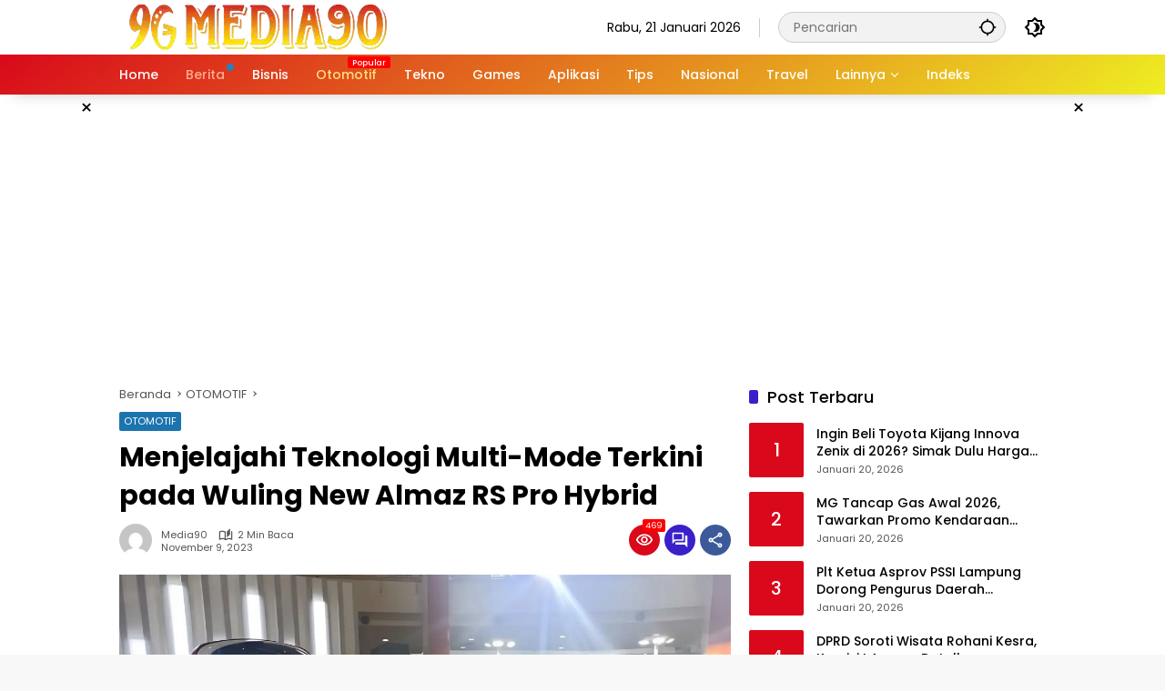

--- FILE ---
content_type: text/html; charset=UTF-8
request_url: https://media90.id/otomotif/menjelajahi-teknologi-multi-mode-terkini-pada-wuling-new-almaz-rs-pro-hybrid/
body_size: 22489
content:
<!doctype html>
<html lang=id prefix="og: https://ogp.me/ns#">
<head>
<meta charset=UTF-8>
<meta name=viewport content="width=device-width, initial-scale=1">
<link rel=profile href="https://gmpg.org/xfn/11">
<!-- Optimasi Mesin Pencari oleh Rank Math PRO - https://rankmath.com/ -->
<title>Menjelajahi Teknologi Multi-Mode Terkini pada Wuling New Almaz RS Pro Hybrid - Media90.id | Update Terkini, Semua Topik</title>
<meta name=description content="Media90 (media90.id) - Wuling New Almaz RS Pro Hybrid telah membuat gebrakan dengan menghadirkan sejumlah teknologi canggih dan inovasi terdepan yang patut"/>
<meta name=robots content="follow, index, max-snippet:-1, max-video-preview:-1, max-image-preview:large"/>
<link rel=canonical href="https://media90.id/otomotif/menjelajahi-teknologi-multi-mode-terkini-pada-wuling-new-almaz-rs-pro-hybrid/"/>
<meta property=og:locale content=id_ID />
<meta property=og:type content=article />
<meta property=og:title content="Menjelajahi Teknologi Multi-Mode Terkini pada Wuling New Almaz RS Pro Hybrid - Media90.id | Update Terkini, Semua Topik"/>
<meta property=og:description content="Media90 (media90.id) - Wuling New Almaz RS Pro Hybrid telah membuat gebrakan dengan menghadirkan sejumlah teknologi canggih dan inovasi terdepan yang patut"/>
<meta property=og:url content="https://media90.id/otomotif/menjelajahi-teknologi-multi-mode-terkini-pada-wuling-new-almaz-rs-pro-hybrid/"/>
<meta property=og:site_name content="Media90.id | Update Terkini, Semua Topik"/>
<meta property=article:tag content=Mobil />
<meta property=article:tag content="New Almaz RS Pro Hybrid"/>
<meta property=article:tag content=Wuling />
<meta property=article:tag content="Wuling Almaz"/>
<meta property=article:section content=OTOMOTIF />
<meta property=og:image content="https://media90.id/wp-content/uploads/2023/11/Intip-Kecanggihan-Teknologi-Multi-Mode-Pada-Wuling-New-Almaz-RS-Pro-Hybrid.webp"/>
<meta property=og:image:secure_url content="https://media90.id/wp-content/uploads/2023/11/Intip-Kecanggihan-Teknologi-Multi-Mode-Pada-Wuling-New-Almaz-RS-Pro-Hybrid.webp"/>
<meta property=og:image:width content=1200 />
<meta property=og:image:height content=720 />
<meta property=og:image:alt content="Intip Kecanggihan Teknologi Multi Mode Pada Wuling New Almaz RS Pro Hybrid"/>
<meta property=og:image:type content="image/webp"/>
<meta property=article:published_time content="2023-11-09T11:01:11+07:00"/>
<meta name=twitter:card content=summary_large_image />
<meta name=twitter:title content="Menjelajahi Teknologi Multi-Mode Terkini pada Wuling New Almaz RS Pro Hybrid - Media90.id | Update Terkini, Semua Topik"/>
<meta name=twitter:description content="Media90 (media90.id) - Wuling New Almaz RS Pro Hybrid telah membuat gebrakan dengan menghadirkan sejumlah teknologi canggih dan inovasi terdepan yang patut"/>
<meta name=twitter:image content="https://media90.id/wp-content/uploads/2023/11/Intip-Kecanggihan-Teknologi-Multi-Mode-Pada-Wuling-New-Almaz-RS-Pro-Hybrid.webp"/>
<meta name=twitter:label1 content="Ditulis oleh"/>
<meta name=twitter:data1 content=Media90 />
<meta name=twitter:label2 content="Waktunya membaca"/>
<meta name=twitter:data2 content="1 menit"/>
<script type="application/ld+json" class=rank-math-schema-pro>{"@context":"https://schema.org","@graph":[{"@type":["Person","Organization"],"@id":"https://media90.id/#person","name":"Media90.id | Update Terkini, Semua Topik","logo":{"@type":"ImageObject","@id":"https://media90.id/#logo","url":"https://media90.id/wp-content/uploads/2023/05/cropped-Logo-Media90-80x80.webp","contentUrl":"https://media90.id/wp-content/uploads/2023/05/cropped-Logo-Media90-80x80.webp","caption":"Media90.id | Update Terkini, Semua Topik","inLanguage":"id"},"image":{"@type":"ImageObject","@id":"https://media90.id/#logo","url":"https://media90.id/wp-content/uploads/2023/05/cropped-Logo-Media90-80x80.webp","contentUrl":"https://media90.id/wp-content/uploads/2023/05/cropped-Logo-Media90-80x80.webp","caption":"Media90.id | Update Terkini, Semua Topik","inLanguage":"id"}},{"@type":"WebSite","@id":"https://media90.id/#website","url":"https://media90.id","name":"Media90.id | Update Terkini, Semua Topik","publisher":{"@id":"https://media90.id/#person"},"inLanguage":"id"},{"@type":"ImageObject","@id":"https://media90.id/wp-content/uploads/2023/11/Intip-Kecanggihan-Teknologi-Multi-Mode-Pada-Wuling-New-Almaz-RS-Pro-Hybrid.webp","url":"https://media90.id/wp-content/uploads/2023/11/Intip-Kecanggihan-Teknologi-Multi-Mode-Pada-Wuling-New-Almaz-RS-Pro-Hybrid.webp","width":"1200","height":"720","caption":"Intip Kecanggihan Teknologi Multi Mode Pada Wuling New Almaz RS Pro Hybrid","inLanguage":"id"},{"@type":"WebPage","@id":"https://media90.id/otomotif/menjelajahi-teknologi-multi-mode-terkini-pada-wuling-new-almaz-rs-pro-hybrid/#webpage","url":"https://media90.id/otomotif/menjelajahi-teknologi-multi-mode-terkini-pada-wuling-new-almaz-rs-pro-hybrid/","name":"Menjelajahi Teknologi Multi-Mode Terkini pada Wuling New Almaz RS Pro Hybrid - Media90.id | Update Terkini, Semua Topik","datePublished":"2023-11-09T11:01:11+07:00","dateModified":"2023-11-09T11:01:11+07:00","isPartOf":{"@id":"https://media90.id/#website"},"primaryImageOfPage":{"@id":"https://media90.id/wp-content/uploads/2023/11/Intip-Kecanggihan-Teknologi-Multi-Mode-Pada-Wuling-New-Almaz-RS-Pro-Hybrid.webp"},"inLanguage":"id"},{"@type":"Person","@id":"https://media90.id/author/danar/","name":"Media90","url":"https://media90.id/author/danar/","image":{"@type":"ImageObject","@id":"https://secure.gravatar.com/avatar/59dad6ef4b6b653d364d6308615bec44c5f5ee3f46603331b658b065911ac105?s=96&amp;d=mm&amp;r=g","url":"https://secure.gravatar.com/avatar/59dad6ef4b6b653d364d6308615bec44c5f5ee3f46603331b658b065911ac105?s=96&amp;d=mm&amp;r=g","caption":"Media90","inLanguage":"id"},"sameAs":["https://danar.id"]},{"@type":"NewsArticle","headline":"Menjelajahi Teknologi Multi-Mode Terkini pada Wuling New Almaz RS Pro Hybrid - Media90.id | Update Terkini,","datePublished":"2023-11-09T11:01:11+07:00","dateModified":"2023-11-09T11:01:11+07:00","articleSection":"OTOMOTIF","author":{"@id":"https://media90.id/author/danar/","name":"Media90"},"publisher":{"@id":"https://media90.id/#person"},"description":"Media90 (media90.id) - Wuling New Almaz RS Pro Hybrid telah membuat gebrakan dengan menghadirkan sejumlah teknologi canggih dan inovasi terdepan yang patut","copyrightYear":"2023","copyrightHolder":{"@id":"https://media90.id/#person"},"name":"Menjelajahi Teknologi Multi-Mode Terkini pada Wuling New Almaz RS Pro Hybrid - Media90.id | Update Terkini,","@id":"https://media90.id/otomotif/menjelajahi-teknologi-multi-mode-terkini-pada-wuling-new-almaz-rs-pro-hybrid/#richSnippet","isPartOf":{"@id":"https://media90.id/otomotif/menjelajahi-teknologi-multi-mode-terkini-pada-wuling-new-almaz-rs-pro-hybrid/#webpage"},"image":{"@id":"https://media90.id/wp-content/uploads/2023/11/Intip-Kecanggihan-Teknologi-Multi-Mode-Pada-Wuling-New-Almaz-RS-Pro-Hybrid.webp"},"inLanguage":"id","mainEntityOfPage":{"@id":"https://media90.id/otomotif/menjelajahi-teknologi-multi-mode-terkini-pada-wuling-new-almaz-rs-pro-hybrid/#webpage"}}]}</script>
<!-- /Plugin WordPress Rank Math SEO -->
<link rel=alternate type="application/rss+xml" title="Media90.id | Update Terkini, Semua Topik &raquo; Feed" href="https://media90.id/feed/"/>
<link rel=alternate type="application/rss+xml" title="Media90.id | Update Terkini, Semua Topik &raquo; Umpan Komentar" href="https://media90.id/comments/feed/"/>
<link rel=alternate type="application/rss+xml" title="Media90.id | Update Terkini, Semua Topik &raquo; Menjelajahi Teknologi Multi-Mode Terkini pada Wuling New Almaz RS Pro Hybrid Umpan Komentar" href="https://media90.id/otomotif/menjelajahi-teknologi-multi-mode-terkini-pada-wuling-new-almaz-rs-pro-hybrid/feed/"/>
<link rel=alternate title="oEmbed (JSON)" type="application/json+oembed" href="https://media90.id/wp-json/oembed/1.0/embed?url=https%3A%2F%2Fmedia90.id%2Fotomotif%2Fmenjelajahi-teknologi-multi-mode-terkini-pada-wuling-new-almaz-rs-pro-hybrid%2F"/>
<link rel=alternate title="oEmbed (XML)" type="text/xml+oembed" href="https://media90.id/wp-json/oembed/1.0/embed?url=https%3A%2F%2Fmedia90.id%2Fotomotif%2Fmenjelajahi-teknologi-multi-mode-terkini-pada-wuling-new-almaz-rs-pro-hybrid%2F&#038;format=xml"/>
<style id=wp-img-auto-sizes-contain-inline-css>img:is([sizes=auto i],[sizes^="auto," i]){contain-intrinsic-size:3000px 1500px}</style>
<link rel=stylesheet id=menu-icons-extra-css href='https://media90.id/wp-content/plugins/menu-icons/css/extra.min.css?ver=0.13.20' media=all />
<style id=wp-block-library-inline-css>:root{--wp-block-synced-color:#7a00df;--wp-block-synced-color--rgb:122 , 0 , 223;--wp-bound-block-color:var(--wp-block-synced-color);--wp-editor-canvas-background:#ddd;--wp-admin-theme-color:#007cba;--wp-admin-theme-color--rgb:0 , 124 , 186;--wp-admin-theme-color-darker-10:#006ba1;--wp-admin-theme-color-darker-10--rgb:0 , 107 , 160.5;--wp-admin-theme-color-darker-20:#005a87;--wp-admin-theme-color-darker-20--rgb:0 , 90 , 135;--wp-admin-border-width-focus:2px}@media (min-resolution:192dpi){:root{--wp-admin-border-width-focus:1.5px}}.wp-element-button{cursor:pointer}:root .has-very-light-gray-background-color{background-color:#eee}:root .has-very-dark-gray-background-color{background-color:#313131}:root .has-very-light-gray-color{color:#eee}:root .has-very-dark-gray-color{color:#313131}:root .has-vivid-green-cyan-to-vivid-cyan-blue-gradient-background{background:linear-gradient(135deg,#00d084,#0693e3)}:root .has-purple-crush-gradient-background{background:linear-gradient(135deg,#34e2e4,#4721fb 50%,#ab1dfe)}:root .has-hazy-dawn-gradient-background{background:linear-gradient(135deg,#faaca8,#dad0ec)}:root .has-subdued-olive-gradient-background{background:linear-gradient(135deg,#fafae1,#67a671)}:root .has-atomic-cream-gradient-background{background:linear-gradient(135deg,#fdd79a,#004a59)}:root .has-nightshade-gradient-background{background:linear-gradient(135deg,#330968,#31cdcf)}:root .has-midnight-gradient-background{background:linear-gradient(135deg,#020381,#2874fc)}:root{--wp--preset--font-size--normal:16px;--wp--preset--font-size--huge:42px}.has-regular-font-size{font-size:1em}.has-larger-font-size{font-size:2.625em}.has-normal-font-size{font-size:var(--wp--preset--font-size--normal)}.has-huge-font-size{font-size:var(--wp--preset--font-size--huge)}.has-text-align-center{text-align:center}.has-text-align-left{text-align:left}.has-text-align-right{text-align:right}.has-fit-text{white-space:nowrap!important}#end-resizable-editor-section{display:none}.aligncenter{clear:both}.items-justified-left{justify-content:flex-start}.items-justified-center{justify-content:center}.items-justified-right{justify-content:flex-end}.items-justified-space-between{justify-content:space-between}.screen-reader-text{border:0;clip-path:inset(50%);height:1px;margin:-1px;overflow:hidden;padding:0;position:absolute;width:1px;word-wrap:normal!important}.screen-reader-text:focus{background-color:#ddd;clip-path:none;color:#444;display:block;font-size:1em;height:auto;left:5px;line-height:normal;padding:15px 23px 14px;text-decoration:none;top:5px;width:auto;z-index:100000}html :where(.has-border-color){border-style:solid}html :where([style*=border-top-color]){border-top-style:solid}html :where([style*=border-right-color]){border-right-style:solid}html :where([style*=border-bottom-color]){border-bottom-style:solid}html :where([style*=border-left-color]){border-left-style:solid}html :where([style*=border-width]){border-style:solid}html :where([style*=border-top-width]){border-top-style:solid}html :where([style*=border-right-width]){border-right-style:solid}html :where([style*=border-bottom-width]){border-bottom-style:solid}html :where([style*=border-left-width]){border-left-style:solid}html :where(img[class*=wp-image-]){height:auto;max-width:100%}:where(figure){margin:0 0 1em}html :where(.is-position-sticky){--wp-admin--admin-bar--position-offset:var(--wp-admin--admin-bar--height,0)}@media screen and (max-width:600px){html :where(.is-position-sticky){--wp-admin--admin-bar--position-offset:0}}</style><style id=wp-block-heading-inline-css>h1:where(.wp-block-heading).has-background,h2:where(.wp-block-heading).has-background,h3:where(.wp-block-heading).has-background,h4:where(.wp-block-heading).has-background,h5:where(.wp-block-heading).has-background,h6:where(.wp-block-heading).has-background{padding:1.25em 2.375em}h1.has-text-align-left[style*=writing-mode]:where([style*=vertical-lr]),h1.has-text-align-right[style*=writing-mode]:where([style*=vertical-rl]),h2.has-text-align-left[style*=writing-mode]:where([style*=vertical-lr]),h2.has-text-align-right[style*=writing-mode]:where([style*=vertical-rl]),h3.has-text-align-left[style*=writing-mode]:where([style*=vertical-lr]),h3.has-text-align-right[style*=writing-mode]:where([style*=vertical-rl]),h4.has-text-align-left[style*=writing-mode]:where([style*=vertical-lr]),h4.has-text-align-right[style*=writing-mode]:where([style*=vertical-rl]),h5.has-text-align-left[style*=writing-mode]:where([style*=vertical-lr]),h5.has-text-align-right[style*=writing-mode]:where([style*=vertical-rl]),h6.has-text-align-left[style*=writing-mode]:where([style*=vertical-lr]),h6.has-text-align-right[style*=writing-mode]:where([style*=vertical-rl]){rotate:180deg}</style>
<style id=wp-block-paragraph-inline-css>.is-small-text{font-size:.875em}.is-regular-text{font-size:1em}.is-large-text{font-size:2.25em}.is-larger-text{font-size:3em}.has-drop-cap:not(:focus):first-letter{float:left;font-size:8.4em;font-style:normal;font-weight:100;line-height:.68;margin:.05em .1em 0 0;text-transform:uppercase}body.rtl .has-drop-cap:not(:focus):first-letter{float:none;margin-left:.1em}p.has-drop-cap.has-background{overflow:hidden}:root :where(p.has-background){padding:1.25em 2.375em}:where(p.has-text-color:not(.has-link-color)) a{color:inherit}p.has-text-align-left[style*="writing-mode:vertical-lr"],p.has-text-align-right[style*="writing-mode:vertical-rl"]{rotate:180deg}</style>
<style id=wp-block-quote-inline-css>.wp-block-quote{box-sizing:border-box;overflow-wrap:break-word}.wp-block-quote.is-large:where(:not(.is-style-plain)),.wp-block-quote.is-style-large:where(:not(.is-style-plain)){margin-bottom:1em;padding:0 1em}.wp-block-quote.is-large:where(:not(.is-style-plain)) p,.wp-block-quote.is-style-large:where(:not(.is-style-plain)) p{font-size:1.5em;font-style:italic;line-height:1.6}.wp-block-quote.is-large:where(:not(.is-style-plain)) cite,.wp-block-quote.is-large:where(:not(.is-style-plain)) footer,.wp-block-quote.is-style-large:where(:not(.is-style-plain)) cite,.wp-block-quote.is-style-large:where(:not(.is-style-plain)) footer{font-size:1.125em;text-align:right}.wp-block-quote>cite{display:block}</style>
<style id=wp-block-table-inline-css>.wp-block-table{overflow-x:auto}.wp-block-table table{border-collapse:collapse;width:100%}.wp-block-table thead{border-bottom:3px solid}.wp-block-table tfoot{border-top:3px solid}.wp-block-table td,.wp-block-table th{border:1px solid;padding:.5em}.wp-block-table .has-fixed-layout{table-layout:fixed;width:100%}.wp-block-table .has-fixed-layout td,.wp-block-table .has-fixed-layout th{word-break:break-word}.wp-block-table.aligncenter,.wp-block-table.alignleft,.wp-block-table.alignright{display:table;width:auto}.wp-block-table.aligncenter td,.wp-block-table.aligncenter th,.wp-block-table.alignleft td,.wp-block-table.alignleft th,.wp-block-table.alignright td,.wp-block-table.alignright th{word-break:break-word}.wp-block-table .has-subtle-light-gray-background-color{background-color:#f3f4f5}.wp-block-table .has-subtle-pale-green-background-color{background-color:#e9fbe5}.wp-block-table .has-subtle-pale-blue-background-color{background-color:#e7f5fe}.wp-block-table .has-subtle-pale-pink-background-color{background-color:#fcf0ef}.wp-block-table.is-style-stripes{background-color:initial;border-collapse:inherit;border-spacing:0}.wp-block-table.is-style-stripes tbody tr:nth-child(odd){background-color:#f0f0f0}.wp-block-table.is-style-stripes.has-subtle-light-gray-background-color tbody tr:nth-child(odd){background-color:#f3f4f5}.wp-block-table.is-style-stripes.has-subtle-pale-green-background-color tbody tr:nth-child(odd){background-color:#e9fbe5}.wp-block-table.is-style-stripes.has-subtle-pale-blue-background-color tbody tr:nth-child(odd){background-color:#e7f5fe}.wp-block-table.is-style-stripes.has-subtle-pale-pink-background-color tbody tr:nth-child(odd){background-color:#fcf0ef}.wp-block-table.is-style-stripes td,.wp-block-table.is-style-stripes th{border-color:#0000}.wp-block-table.is-style-stripes{border-bottom:1px solid #f0f0f0}.wp-block-table .has-border-color td,.wp-block-table .has-border-color th,.wp-block-table .has-border-color tr,.wp-block-table .has-border-color>*{border-color:inherit}.wp-block-table table[style*="border-top-color"] tr:first-child,.wp-block-table table[style*="border-top-color"] tr:first-child td,.wp-block-table table[style*="border-top-color"] tr:first-child th,.wp-block-table table[style*="border-top-color"]>*,.wp-block-table table[style*="border-top-color"]>* td,.wp-block-table table[style*="border-top-color"]>* th{border-top-color:inherit}.wp-block-table table[style*=border-top-color] tr:not(:first-child){border-top-color:initial}.wp-block-table table[style*="border-right-color"] td:last-child,.wp-block-table table[style*="border-right-color"] th,.wp-block-table table[style*="border-right-color"] tr,.wp-block-table table[style*="border-right-color"]>*{border-right-color:inherit}.wp-block-table table[style*="border-bottom-color"] tr:last-child,.wp-block-table table[style*="border-bottom-color"] tr:last-child td,.wp-block-table table[style*="border-bottom-color"] tr:last-child th,.wp-block-table table[style*="border-bottom-color"]>*,.wp-block-table table[style*="border-bottom-color"]>* td,.wp-block-table table[style*="border-bottom-color"]>* th{border-bottom-color:inherit}.wp-block-table table[style*=border-bottom-color] tr:not(:last-child){border-bottom-color:initial}.wp-block-table table[style*="border-left-color"] td:first-child,.wp-block-table table[style*="border-left-color"] th,.wp-block-table table[style*="border-left-color"] tr,.wp-block-table table[style*="border-left-color"]>*{border-left-color:inherit}.wp-block-table table[style*="border-style"] td,.wp-block-table table[style*="border-style"] th,.wp-block-table table[style*="border-style"] tr,.wp-block-table table[style*="border-style"]>*{border-style:inherit}.wp-block-table table[style*="border-width"] td,.wp-block-table table[style*="border-width"] th,.wp-block-table table[style*="border-width"] tr,.wp-block-table table[style*="border-width"]>*{border-style:inherit;border-width:inherit}</style>
<style id=global-styles-inline-css>:root{--wp--preset--aspect-ratio--square:1;--wp--preset--aspect-ratio--4-3: 4/3;--wp--preset--aspect-ratio--3-4: 3/4;--wp--preset--aspect-ratio--3-2: 3/2;--wp--preset--aspect-ratio--2-3: 2/3;--wp--preset--aspect-ratio--16-9: 16/9;--wp--preset--aspect-ratio--9-16: 9/16;--wp--preset--color--black:#000;--wp--preset--color--cyan-bluish-gray:#abb8c3;--wp--preset--color--white:#fff;--wp--preset--color--pale-pink:#f78da7;--wp--preset--color--vivid-red:#cf2e2e;--wp--preset--color--luminous-vivid-orange:#ff6900;--wp--preset--color--luminous-vivid-amber:#fcb900;--wp--preset--color--light-green-cyan:#7bdcb5;--wp--preset--color--vivid-green-cyan:#00d084;--wp--preset--color--pale-cyan-blue:#8ed1fc;--wp--preset--color--vivid-cyan-blue:#0693e3;--wp--preset--color--vivid-purple:#9b51e0;--wp--preset--gradient--vivid-cyan-blue-to-vivid-purple:linear-gradient(135deg,#0693e3 0%,#9b51e0 100%);--wp--preset--gradient--light-green-cyan-to-vivid-green-cyan:linear-gradient(135deg,#7adcb4 0%,#00d082 100%);--wp--preset--gradient--luminous-vivid-amber-to-luminous-vivid-orange:linear-gradient(135deg,#fcb900 0%,#ff6900 100%);--wp--preset--gradient--luminous-vivid-orange-to-vivid-red:linear-gradient(135deg,#ff6900 0%,#cf2e2e 100%);--wp--preset--gradient--very-light-gray-to-cyan-bluish-gray:linear-gradient(135deg,#eee 0%,#a9b8c3 100%);--wp--preset--gradient--cool-to-warm-spectrum:linear-gradient(135deg,#4aeadc 0%,#9778d1 20%,#cf2aba 40%,#ee2c82 60%,#fb6962 80%,#fef84c 100%);--wp--preset--gradient--blush-light-purple:linear-gradient(135deg,#ffceec 0%,#9896f0 100%);--wp--preset--gradient--blush-bordeaux:linear-gradient(135deg,#fecda5 0%,#fe2d2d 50%,#6b003e 100%);--wp--preset--gradient--luminous-dusk:linear-gradient(135deg,#ffcb70 0%,#c751c0 50%,#4158d0 100%);--wp--preset--gradient--pale-ocean:linear-gradient(135deg,#fff5cb 0%,#b6e3d4 50%,#33a7b5 100%);--wp--preset--gradient--electric-grass:linear-gradient(135deg,#caf880 0%,#71ce7e 100%);--wp--preset--gradient--midnight:linear-gradient(135deg,#020381 0%,#2874fc 100%);--wp--preset--font-size--small:13px;--wp--preset--font-size--medium:20px;--wp--preset--font-size--large:36px;--wp--preset--font-size--x-large:42px;--wp--preset--spacing--20:.44rem;--wp--preset--spacing--30:.67rem;--wp--preset--spacing--40:1rem;--wp--preset--spacing--50:1.5rem;--wp--preset--spacing--60:2.25rem;--wp--preset--spacing--70:3.38rem;--wp--preset--spacing--80:5.06rem;--wp--preset--shadow--natural:6px 6px 9px rgba(0,0,0,.2);--wp--preset--shadow--deep:12px 12px 50px rgba(0,0,0,.4);--wp--preset--shadow--sharp:6px 6px 0 rgba(0,0,0,.2);--wp--preset--shadow--outlined:6px 6px 0 -3px #fff , 6px 6px #000;--wp--preset--shadow--crisp:6px 6px 0 #000}:where(.is-layout-flex){gap:.5em}:where(.is-layout-grid){gap:.5em}body .is-layout-flex{display:flex}.is-layout-flex{flex-wrap:wrap;align-items:center}.is-layout-flex > :is(*, div){margin:0}body .is-layout-grid{display:grid}.is-layout-grid > :is(*, div){margin:0}:where(.wp-block-columns.is-layout-flex){gap:2em}:where(.wp-block-columns.is-layout-grid){gap:2em}:where(.wp-block-post-template.is-layout-flex){gap:1.25em}:where(.wp-block-post-template.is-layout-grid){gap:1.25em}.has-black-color{color:var(--wp--preset--color--black)!important}.has-cyan-bluish-gray-color{color:var(--wp--preset--color--cyan-bluish-gray)!important}.has-white-color{color:var(--wp--preset--color--white)!important}.has-pale-pink-color{color:var(--wp--preset--color--pale-pink)!important}.has-vivid-red-color{color:var(--wp--preset--color--vivid-red)!important}.has-luminous-vivid-orange-color{color:var(--wp--preset--color--luminous-vivid-orange)!important}.has-luminous-vivid-amber-color{color:var(--wp--preset--color--luminous-vivid-amber)!important}.has-light-green-cyan-color{color:var(--wp--preset--color--light-green-cyan)!important}.has-vivid-green-cyan-color{color:var(--wp--preset--color--vivid-green-cyan)!important}.has-pale-cyan-blue-color{color:var(--wp--preset--color--pale-cyan-blue)!important}.has-vivid-cyan-blue-color{color:var(--wp--preset--color--vivid-cyan-blue)!important}.has-vivid-purple-color{color:var(--wp--preset--color--vivid-purple)!important}.has-black-background-color{background-color:var(--wp--preset--color--black)!important}.has-cyan-bluish-gray-background-color{background-color:var(--wp--preset--color--cyan-bluish-gray)!important}.has-white-background-color{background-color:var(--wp--preset--color--white)!important}.has-pale-pink-background-color{background-color:var(--wp--preset--color--pale-pink)!important}.has-vivid-red-background-color{background-color:var(--wp--preset--color--vivid-red)!important}.has-luminous-vivid-orange-background-color{background-color:var(--wp--preset--color--luminous-vivid-orange)!important}.has-luminous-vivid-amber-background-color{background-color:var(--wp--preset--color--luminous-vivid-amber)!important}.has-light-green-cyan-background-color{background-color:var(--wp--preset--color--light-green-cyan)!important}.has-vivid-green-cyan-background-color{background-color:var(--wp--preset--color--vivid-green-cyan)!important}.has-pale-cyan-blue-background-color{background-color:var(--wp--preset--color--pale-cyan-blue)!important}.has-vivid-cyan-blue-background-color{background-color:var(--wp--preset--color--vivid-cyan-blue)!important}.has-vivid-purple-background-color{background-color:var(--wp--preset--color--vivid-purple)!important}.has-black-border-color{border-color:var(--wp--preset--color--black)!important}.has-cyan-bluish-gray-border-color{border-color:var(--wp--preset--color--cyan-bluish-gray)!important}.has-white-border-color{border-color:var(--wp--preset--color--white)!important}.has-pale-pink-border-color{border-color:var(--wp--preset--color--pale-pink)!important}.has-vivid-red-border-color{border-color:var(--wp--preset--color--vivid-red)!important}.has-luminous-vivid-orange-border-color{border-color:var(--wp--preset--color--luminous-vivid-orange)!important}.has-luminous-vivid-amber-border-color{border-color:var(--wp--preset--color--luminous-vivid-amber)!important}.has-light-green-cyan-border-color{border-color:var(--wp--preset--color--light-green-cyan)!important}.has-vivid-green-cyan-border-color{border-color:var(--wp--preset--color--vivid-green-cyan)!important}.has-pale-cyan-blue-border-color{border-color:var(--wp--preset--color--pale-cyan-blue)!important}.has-vivid-cyan-blue-border-color{border-color:var(--wp--preset--color--vivid-cyan-blue)!important}.has-vivid-purple-border-color{border-color:var(--wp--preset--color--vivid-purple)!important}.has-vivid-cyan-blue-to-vivid-purple-gradient-background{background:var(--wp--preset--gradient--vivid-cyan-blue-to-vivid-purple)!important}.has-light-green-cyan-to-vivid-green-cyan-gradient-background{background:var(--wp--preset--gradient--light-green-cyan-to-vivid-green-cyan)!important}.has-luminous-vivid-amber-to-luminous-vivid-orange-gradient-background{background:var(--wp--preset--gradient--luminous-vivid-amber-to-luminous-vivid-orange)!important}.has-luminous-vivid-orange-to-vivid-red-gradient-background{background:var(--wp--preset--gradient--luminous-vivid-orange-to-vivid-red)!important}.has-very-light-gray-to-cyan-bluish-gray-gradient-background{background:var(--wp--preset--gradient--very-light-gray-to-cyan-bluish-gray)!important}.has-cool-to-warm-spectrum-gradient-background{background:var(--wp--preset--gradient--cool-to-warm-spectrum)!important}.has-blush-light-purple-gradient-background{background:var(--wp--preset--gradient--blush-light-purple)!important}.has-blush-bordeaux-gradient-background{background:var(--wp--preset--gradient--blush-bordeaux)!important}.has-luminous-dusk-gradient-background{background:var(--wp--preset--gradient--luminous-dusk)!important}.has-pale-ocean-gradient-background{background:var(--wp--preset--gradient--pale-ocean)!important}.has-electric-grass-gradient-background{background:var(--wp--preset--gradient--electric-grass)!important}.has-midnight-gradient-background{background:var(--wp--preset--gradient--midnight)!important}.has-small-font-size{font-size:var(--wp--preset--font-size--small)!important}.has-medium-font-size{font-size:var(--wp--preset--font-size--medium)!important}.has-large-font-size{font-size:var(--wp--preset--font-size--large)!important}.has-x-large-font-size{font-size:var(--wp--preset--font-size--x-large)!important}</style>
<style id=classic-theme-styles-inline-css>.wp-block-button__link{color:#fff;background-color:#32373c;border-radius:9999px;box-shadow:none;text-decoration:none;padding:calc(.667em + 2px) calc(1.333em + 2px);font-size:1.125em}.wp-block-file__button{background:#32373c;color:#fff;text-decoration:none}</style>
<link rel=stylesheet id=ez-toc-css href='https://media90.id/wp-content/plugins/easy-table-of-contents/assets/css/screen.min.css?ver=2.0.80' media=all />
<style id=ez-toc-inline-css>div#ez-toc-container .ez-toc-title{font-size:120%}div#ez-toc-container .ez-toc-title{font-weight:500}div#ez-toc-container ul li,div#ez-toc-container ul li a{font-size:95%}div#ez-toc-container ul li,div#ez-toc-container ul li a{font-weight:500}div#ez-toc-container nav ul ul li{font-size:90%}.ez-toc-box-title{font-weight:bold;margin-bottom:10px;text-align:center;text-transform:uppercase;letter-spacing:1px;color:#666;padding-bottom:5px;position:absolute;top:-4%;left:5%;background-color:inherit;transition:top .3s ease}.ez-toc-box-title.toc-closed{top:-25%}</style>
<link rel=stylesheet id=wpmedia-fonts-css href='https://media90.id/wp-content/fonts/7456323092286a8da69d235443c59058.css?ver=1.1.8' media=all />
<link rel=stylesheet id=wpmedia-style-css href='https://media90.id/wp-content/themes/wpmedia-child/style.css?ver=1.1.8' media=all />
<style id=wpmedia-style-inline-css>h1,h2,h3,h4,h5,h6,.reltitle,.site-title,.gmr-mainmenu ul>li>a,.gmr-secondmenu-dropdown ul>li>a,.gmr-sidemenu ul li a,.gmr-sidemenu .side-textsocial,.heading-text,.gmr-mobilemenu ul li a,#navigationamp ul li a{font-family:Poppins;font-weight:500}h1 strong,h2 strong,h3 strong,h4 strong,h5 strong,h6 strong{font-weight:700}.entry-content-single{font-size:16px}body{font-family:Poppins;--font-reguler:400;--font-bold:700;--mainmenu-bgcolor:#d9091b;--mainmenu-secondbgcolor:#ee2;--background-color:#f8f8f8;--main-color:#000;--widget-title:#000;--link-color-body:#000;--hoverlink-color-body:#d9091b;--border-color:#ccc;--button-bgcolor:#3920c9;--button-color:#fff;--header-bgcolor:#fff;--topnav-color:#000;--topnav-link-color:#000;--topnav-linkhover-color:#d9091b;--mainmenu-color:#fff;--mainmenu-hovercolor:#f1c40f;--content-bgcolor:#fff;--content-greycolor:#555;--greybody-bgcolor:#eee;--footer-bgcolor:#fff;--footer-color:#666;--footer-linkcolor:#212121;--footer-hover-linkcolor:#d9091b}body,body.dark-theme{--scheme-color:#d9091b;--secondscheme-color:#3920c9;--mainmenu-direction:142deg}</style>
<script src="https://media90.id/wp-includes/js/jquery/jquery.min.js?ver=3.7.1" id=jquery-core-js></script>
<script src="https://media90.id/wp-includes/js/jquery/jquery-migrate.min.js?ver=3.4.1" id=jquery-migrate-js></script>
<link rel="https://api.w.org/" href="https://media90.id/wp-json/"/><link rel=alternate title=JSON type="application/json" href="https://media90.id/wp-json/wp/v2/posts/12249"/><link rel=EditURI type="application/rsd+xml" title=RSD href="https://media90.id/xmlrpc.php?rsd"/>
<meta name=generator content="WordPress 6.9"/>
<link rel=shortlink href='https://media90.id/?p=12249'/>
<script async src="https://pagead2.googlesyndication.com/pagead/js/adsbygoogle.js?client=ca-pub-4651517930136969" crossorigin=anonymous></script>
<meta name=google-adsense-account content=ca-pub-4651517930136969>
<meta name=p:domain_verify content=15b3b649820698ab338a547474e35c57 />
<!-- Clarity tracking code for https://media90.id/ -->
<script>(function(c,l,a,r,i,t,y){c[a]=c[a]||function(){(c[a].q=c[a].q||[]).push(arguments)};t=l.createElement(r);t.async=1;t.src="https://www.clarity.ms/tag/"+i+"?ref=bwt";y=l.getElementsByTagName(r)[0];y.parentNode.insertBefore(t,y);})(window,document,"clarity","script","usmej0bmga");</script><link rel=icon href="https://media90.id/wp-content/uploads/2023/05/Icon-Situs-Media90-80x80.webp" sizes=32x32 />
<link rel=icon href="https://media90.id/wp-content/uploads/2023/05/Icon-Situs-Media90.webp" sizes=192x192 />
<link rel=apple-touch-icon href="https://media90.id/wp-content/uploads/2023/05/Icon-Situs-Media90.webp"/>
<meta name=msapplication-TileImage content="https://media90.id/wp-content/uploads/2023/05/Icon-Situs-Media90.webp"/>
</head>
<body class="wp-singular post-template-default single single-post postid-12249 single-format-standard wp-custom-logo wp-embed-responsive wp-theme-wpmedia wp-child-theme-wpmedia-child idtheme kentooz"><noscript><meta HTTP-EQUIV="refresh" content="0;url='http://media90.id/otomotif/menjelajahi-teknologi-multi-mode-terkini-pada-wuling-new-almaz-rs-pro-hybrid/?PageSpeed=noscript'" /><style><!--table,div,span,font,p{display:none} --></style><div style="display:block">Please click <a href="http://media90.id/otomotif/menjelajahi-teknologi-multi-mode-terkini-pada-wuling-new-almaz-rs-pro-hybrid/?PageSpeed=noscript">here</a> if you are not redirected within a few seconds.</div></noscript>
<a class="skip-link screen-reader-text" href="#primary">Langsung ke konten</a>
<div id=page class=site>
<div id=topnavwrap class="gmr-topnavwrap clearfix">
<div class=container>
<header id=masthead class="list-flex site-header">
<div class="row-flex gmr-navleft">
<div class=site-branding>
<div class=gmr-logo><a class=custom-logo-link href="https://media90.id/" title="Media90.id | Update Terkini, Semua Topik" rel=home><img class=custom-logo src="https://media90.id/wp-content/uploads/2023/05/cropped-Logo-Media90.webp" width=305 height=50 alt="Media90.id | Update Terkini, Semua Topik" loading=lazy /></a></div>	</div><!-- .site-branding -->
</div>
<div class="row-flex gmr-navright">
<span class=gmr-top-date data-lang=id></span><div class="gmr-search desktop-only">
<form method=get class="gmr-searchform searchform" action="https://media90.id/">
<input type=text name=s id=s placeholder=Pencarian />
<input type=hidden name="post_type[]" value=post />
<button type=submit role=button class="gmr-search-submit gmr-search-icon" aria-label=Kirim>
<svg xmlns="http://www.w3.org/2000/svg" height=24px viewBox="0 0 24 24" width=24px fill=currentColor><path d="M0 0h24v24H0V0z" fill=none /><path d="M20.94 11c-.46-4.17-3.77-7.48-7.94-7.94V1h-2v2.06C6.83 3.52 3.52 6.83 3.06 11H1v2h2.06c.46 4.17 3.77 7.48 7.94 7.94V23h2v-2.06c4.17-.46 7.48-3.77 7.94-7.94H23v-2h-2.06zM12 19c-3.87 0-7-3.13-7-7s3.13-7 7-7 7 3.13 7 7-3.13 7-7 7z"/></svg>
</button>
</form>
</div><button role=button class="darkmode-button topnav-button" aria-label="Mode Gelap"><svg xmlns="http://www.w3.org/2000/svg" height=24px viewBox="0 0 24 24" width=24px fill=currentColor><path d="M0 0h24v24H0V0z" fill=none /><path d="M20 8.69V4h-4.69L12 .69 8.69 4H4v4.69L.69 12 4 15.31V20h4.69L12 23.31 15.31 20H20v-4.69L23.31 12 20 8.69zm-2 5.79V18h-3.52L12 20.48 9.52 18H6v-3.52L3.52 12 6 9.52V6h3.52L12 3.52 14.48 6H18v3.52L20.48 12 18 14.48zM12.29 7c-.74 0-1.45.17-2.08.46 1.72.79 2.92 2.53 2.92 4.54s-1.2 3.75-2.92 4.54c.63.29 1.34.46 2.08.46 2.76 0 5-2.24 5-5s-2.24-5-5-5z"/></svg></button><button id=gmr-responsive-menu role=button class=mobile-only aria-label=Menu data-target="#gmr-sidemenu-id" data-toggle=onoffcanvas aria-expanded=false rel=nofollow><svg xmlns="http://www.w3.org/2000/svg" width=24 height=24 viewBox="0 0 24 24"><path fill=currentColor d="m19.31 18.9l3.08 3.1L21 23.39l-3.12-3.07c-.69.43-1.51.68-2.38.68c-2.5 0-4.5-2-4.5-4.5s2-4.5 4.5-4.5s4.5 2 4.5 4.5c0 .88-.25 1.71-.69 2.4m-3.81.1a2.5 2.5 0 0 0 0-5a2.5 2.5 0 0 0 0 5M21 4v2H3V4h18M3 16v-2h6v2H3m0-5V9h18v2h-2.03c-1.01-.63-2.2-1-3.47-1s-2.46.37-3.47 1H3Z"/></svg></button>	</div>
</header>
</div><!-- .container -->
<nav id=main-nav class="main-navigation gmr-mainmenu">
<div class=container>
<ul id=primary-menu class=menu><li id=menu-item-39985 class="menu-item menu-item-type-custom menu-item-object-custom menu-item-home menu-item-39985"><a href="https://media90.id/"><span>Home</span></a></li>
<li id=menu-item-60 class="menu-dot menu-red-light blue menu-item menu-item-type-taxonomy menu-item-object-category menu-item-60"><a href="https://media90.id/category/berita/"><span>Berita</span></a></li>
<li id=menu-item-39244 class="menu-item menu-item-type-taxonomy menu-item-object-category menu-item-39244"><a href="https://media90.id/category/bisnis/"><span>Bisnis</span></a></li>
<li id=menu-item-62 class="menu-orange-light menu-new menu-item menu-item-type-taxonomy menu-item-object-category current-post-ancestor current-menu-parent current-post-parent menu-item-62"><a href="https://media90.id/category/otomotif/" data-desciption=Popular><span>Otomotif</span></a></li>
<li id=menu-item-64 class="menu-item menu-item-type-taxonomy menu-item-object-category menu-item-64"><a target=_blank href="https://media90.id/category/tekno/"><span>Tekno</span></a></li>
<li id=menu-item-39245 class="menu-item menu-item-type-taxonomy menu-item-object-category menu-item-39245"><a href="https://media90.id/category/games/"><span>Games</span></a></li>
<li id=menu-item-316 class="menu-item menu-item-type-taxonomy menu-item-object-category menu-item-316"><a href="https://media90.id/category/aplikasi/"><span>Aplikasi</span></a></li>
<li id=menu-item-317 class="menu-item menu-item-type-taxonomy menu-item-object-category menu-item-317"><a href="https://media90.id/category/tips/"><span>Tips</span></a></li>
<li id=menu-item-39969 class="menu-item menu-item-type-taxonomy menu-item-object-category menu-item-39969"><a href="https://media90.id/category/nasional/"><span>Nasional</span></a></li>
<li id=menu-item-39968 class="menu-item menu-item-type-taxonomy menu-item-object-category menu-item-39968"><a href="https://media90.id/category/travel/"><span>Travel</span></a></li>
<li id=menu-item-39970 class="menu-item menu-item-type-custom menu-item-object-custom menu-item-has-children menu-item-39970"><a href="#"><span>Lainnya</span></a>
<ul class=sub-menu>
<li id=menu-item-515 class="menu-item menu-item-type-taxonomy menu-item-object-category menu-item-515"><a href="https://media90.id/category/transportasi/"><span>Transportasi</span></a></li>
<li id=menu-item-5449 class="menu-item menu-item-type-taxonomy menu-item-object-category menu-item-5449"><a href="https://media90.id/category/umum/"><span>Umum</span></a></li>
</ul>
</li>
<li id=menu-item-77 class="menu-item menu-item-type-post_type menu-item-object-page menu-item-77"><a target=_blank href="https://media90.id/indeks/"><span>Indeks</span></a></li>
</ul>	</div>
</nav><!-- #main-nav -->
</div><!-- #topnavwrap -->
<div class="gmr-floatbanner gmr-floatbanner-left gmrclose-element"><button class=gmrbtnclose title=tutup>&times;</button><script async src="https://pagead2.googlesyndication.com/pagead/js/adsbygoogle.js?client=ca-pub-4651517930136969" crossorigin=anonymous></script>
<!-- ADS RESPONSIVE - SQUARE -->
<ins class=adsbygoogle style=display:block data-ad-client=ca-pub-4651517930136969 data-ad-slot=7624756455 data-ad-format=auto data-full-width-responsive=true></ins>
<script>(adsbygoogle=window.adsbygoogle||[]).push({});</script></div>	<div class="gmr-floatbanner gmr-floatbanner-right gmrclose-element"><button class=gmrbtnclose title=tutup>&times;</button><script async src="https://pagead2.googlesyndication.com/pagead/js/adsbygoogle.js?client=ca-pub-4651517930136969" crossorigin=anonymous></script>
<!-- ADS RESPONSIVE - SQUARE -->
<ins class=adsbygoogle style=display:block data-ad-client=ca-pub-4651517930136969 data-ad-slot=7624756455 data-ad-format=auto data-full-width-responsive=true></ins>
<script>(adsbygoogle=window.adsbygoogle||[]).push({});</script></div>
<div class="gmr-topbanner text-center"><div class=container><script async src="https://pagead2.googlesyndication.com/pagead/js/adsbygoogle.js?client=ca-pub-4651517930136969" crossorigin=anonymous></script>
<!-- ADS RESPONSIVE - SQUARE -->
<ins class=adsbygoogle style=display:block data-ad-client=ca-pub-4651517930136969 data-ad-slot=7624756455 data-ad-format=auto data-full-width-responsive=true></ins>
<script>(adsbygoogle=window.adsbygoogle||[]).push({});</script></div></div>
<div id=content class=gmr-content>
<div class=container>
<div class=row>
<main id=primary class="site-main col-md-8">
<article id=post-12249 class="post type-post hentry content-single">
<div class=breadcrumbs itemscope itemtype="https://schema.org/BreadcrumbList">
<span class=first-cl itemprop=itemListElement itemscope itemtype="https://schema.org/ListItem">
<a itemscope itemtype="https://schema.org/WebPage" itemprop=item itemid="https://media90.id/" href="https://media90.id/"><span itemprop=name>Beranda</span></a>
<span itemprop=position content=1></span>
</span>
<span class=separator></span>
<span class=0-cl itemprop=itemListElement itemscope itemtype="http://schema.org/ListItem">
<a itemscope itemtype="https://schema.org/WebPage" itemprop=item itemid="https://media90.id/category/otomotif/" href="https://media90.id/category/otomotif/"><span itemprop=name>OTOMOTIF</span></a>
<span itemprop=position content=2></span>
</span>
<span class=separator></span>
<span class=last-cl itemscope itemtype="https://schema.org/ListItem">
<span itemprop=name>Menjelajahi Teknologi Multi-Mode Terkini pada Wuling New Almaz RS Pro Hybrid</span>
<span itemprop=position content=3></span>
</span>
</div>
<header class="entry-header entry-header-single">
<span class=cat-links-content><a href="https://media90.id/category/otomotif/" title="Lihat semua posts di OTOMOTIF" style="background:#1c74af;">OTOMOTIF</a></span><h1 class=entry-title><strong>Menjelajahi Teknologi Multi-Mode Terkini pada Wuling New Almaz RS Pro Hybrid</strong></h1><div class="list-flex clearfix"><div class=gmr-gravatar-metasingle><a class=url href="https://media90.id/author/danar/" title="Permalink ke: Media90"><img alt='' src='https://secure.gravatar.com/avatar/59dad6ef4b6b653d364d6308615bec44c5f5ee3f46603331b658b065911ac105?s=40&#038;d=mm&#038;r=g' srcset='https://secure.gravatar.com/avatar/59dad6ef4b6b653d364d6308615bec44c5f5ee3f46603331b658b065911ac105?s=80&#038;d=mm&#038;r=g 2x' class='avatar avatar-40 photo img-cicle' height=40 width=40 decoding=async /></a></div><div class=gmr-content-metasingle><div class=meta-content><span class="author vcard"><a class="url fn n" href="https://media90.id/author/danar/" title=Media90>Media90</a></span><span class=count-text><svg xmlns="http://www.w3.org/2000/svg" enable-background="new 0 0 24 24" height=24px viewBox="0 0 24 24" width=24px fill=currentColor><g><rect fill=none height=24 width=24 x=0 /></g><g><path d="M22.47,5.2C22,4.96,21.51,4.76,21,4.59v12.03C19.86,16.21,18.69,16,17.5,16c-1.9,0-3.78,0.54-5.5,1.58V5.48 C10.38,4.55,8.51,4,6.5,4C4.71,4,3.02,4.44,1.53,5.2C1.2,5.36,1,5.71,1,6.08v12.08c0,0.58,0.47,0.99,1,0.99 c0.16,0,0.32-0.04,0.48-0.12C3.69,18.4,5.05,18,6.5,18c2.07,0,3.98,0.82,5.5,2c1.52-1.18,3.43-2,5.5-2c1.45,0,2.81,0.4,4.02,1.04 c0.16,0.08,0.32,0.12,0.48,0.12c0.52,0,1-0.41,1-0.99V6.08C23,5.71,22.8,5.36,22.47,5.2z M10,16.62C8.86,16.21,7.69,16,6.5,16 c-1.19,0-2.36,0.21-3.5,0.62V6.71C4.11,6.24,5.28,6,6.5,6C7.7,6,8.89,6.25,10,6.72V16.62z M19,0.5l-5,5V15l5-4.5V0.5z"/></g></svg><span class=in-count-text>2 min baca</span></span></div><div class=meta-content><span class=posted-on><time class="entry-date published updated" datetime="2023-11-09T11:01:11+07:00">November 9, 2023</time></span></div></div><div class="gmr-content-share list-right"><div class=gmr-iconnotif><div class=gmr-iconnotif-wrap><svg xmlns="http://www.w3.org/2000/svg" height=24px viewBox="0 0 24 24" width=24px fill=currentColor><path d="M0 0h24v24H0V0z" fill=none /><path d="M12 6c3.79 0 7.17 2.13 8.82 5.5C19.17 14.87 15.79 17 12 17s-7.17-2.13-8.82-5.5C4.83 8.13 8.21 6 12 6m0-2C7 4 2.73 7.11 1 11.5 2.73 15.89 7 19 12 19s9.27-3.11 11-7.5C21.27 7.11 17 4 12 4zm0 5c1.38 0 2.5 1.12 2.5 2.5S13.38 14 12 14s-2.5-1.12-2.5-2.5S10.62 9 12 9m0-2c-2.48 0-4.5 2.02-4.5 4.5S9.52 16 12 16s4.5-2.02 4.5-4.5S14.48 7 12 7z"/></svg><span class=notif-number>469</span></div></div><div class=gmr-iconnotif><a href="https://media90.id/otomotif/menjelajahi-teknologi-multi-mode-terkini-pada-wuling-new-almaz-rs-pro-hybrid/#respond"><svg xmlns="http://www.w3.org/2000/svg" height=24px viewBox="0 0 24 24" width=24px fill=currentColor><path d="M0 0h24v24H0V0z" fill=none /><path d="M15 4v7H5.17L4 12.17V4h11m1-2H3c-.55 0-1 .45-1 1v14l4-4h10c.55 0 1-.45 1-1V3c0-.55-.45-1-1-1zm5 4h-2v9H6v2c0 .55.45 1 1 1h11l4 4V7c0-.55-.45-1-1-1z"/></svg></a></div><button id=share-modal data-modal=gmr-popupwrap aria-label=Bagikan><svg xmlns="http://www.w3.org/2000/svg" height=24px viewBox="0 0 24 24" width=24px fill=currentColor><path d="M0 0h24v24H0V0z" fill=none /><path d="M18 16.08c-.76 0-1.44.3-1.96.77L8.91 12.7c.05-.23.09-.46.09-.7s-.04-.47-.09-.7l7.05-4.11c.54.5 1.25.81 2.04.81 1.66 0 3-1.34 3-3s-1.34-3-3-3-3 1.34-3 3c0 .24.04.47.09.7L8.04 9.81C7.5 9.31 6.79 9 6 9c-1.66 0-3 1.34-3 3s1.34 3 3 3c.79 0 1.5-.31 2.04-.81l7.12 4.16c-.05.21-.08.43-.08.65 0 1.61 1.31 2.92 2.92 2.92s2.92-1.31 2.92-2.92c0-1.61-1.31-2.92-2.92-2.92zM18 4c.55 0 1 .45 1 1s-.45 1-1 1-1-.45-1-1 .45-1 1-1zM6 13c-.55 0-1-.45-1-1s.45-1 1-1 1 .45 1 1-.45 1-1 1zm12 7.02c-.55 0-1-.45-1-1s.45-1 1-1 1 .45 1 1-.45 1-1 1z"/></svg></button><div id=gmr-popupwrap class=gmr-share-popup><div class="gmr-modalbg close-modal"></div><div class="gmr-in-popup clearfix"><span class="idt-xclose close-modal">&times;</span><h4 class=main-textshare>Menjelajahi Teknologi Multi-Mode Terkini pada Wuling New Almaz RS Pro Hybrid</h4><div class=content-share><div class=second-textshare>Sebarkan artikel ini</div><ul class=gmr-socialicon-share><li class=facebook><a href="https://www.facebook.com/sharer/sharer.php?u=https%3A%2F%2Fmedia90.id%2Fotomotif%2Fmenjelajahi-teknologi-multi-mode-terkini-pada-wuling-new-almaz-rs-pro-hybrid%2F" target=_blank rel=nofollow data-title=Facebook title=Facebook><svg xmlns="http://www.w3.org/2000/svg" width=0.63em height=1em viewBox="0 0 320 512"><path fill=currentColor d="m279.14 288l14.22-92.66h-88.91v-60.13c0-25.35 12.42-50.06 52.24-50.06h40.42V6.26S260.43 0 225.36 0c-73.22 0-121.08 44.38-121.08 124.72v70.62H22.89V288h81.39v224h100.17V288z"/></svg></a></li><li class=twitter><a href="https://twitter.com/intent/tweet?url=https%3A%2F%2Fmedia90.id%2Fotomotif%2Fmenjelajahi-teknologi-multi-mode-terkini-pada-wuling-new-almaz-rs-pro-hybrid%2F&amp;text=Menjelajahi%20Teknologi%20Multi-Mode%20Terkini%20pada%20Wuling%20New%20Almaz%20RS%20Pro%20Hybrid" target=_blank rel=nofollow data-title=Twitter title=Twitter><svg xmlns="http://www.w3.org/2000/svg" width=24 height=24 viewBox="0 0 24 24"><path fill=currentColor d="M18.205 2.25h3.308l-7.227 8.26l8.502 11.24H16.13l-5.214-6.817L4.95 21.75H1.64l7.73-8.835L1.215 2.25H8.04l4.713 6.231l5.45-6.231Zm-1.161 17.52h1.833L7.045 4.126H5.078L17.044 19.77Z"/></svg></a></li><li class=telegram><a href="https://t.me/share/url?url=https%3A%2F%2Fmedia90.id%2Fotomotif%2Fmenjelajahi-teknologi-multi-mode-terkini-pada-wuling-new-almaz-rs-pro-hybrid%2F&amp;text=Menjelajahi%20Teknologi%20Multi-Mode%20Terkini%20pada%20Wuling%20New%20Almaz%20RS%20Pro%20Hybrid" target=_blank rel=nofollow data-title=Telegram title=Telegram><svg xmlns="http://www.w3.org/2000/svg" width=0.88em height=1em viewBox="0 0 448 512"><path fill=currentColor d="m446.7 98.6l-67.6 318.8c-5.1 22.5-18.4 28.1-37.3 17.5l-103-75.9l-49.7 47.8c-5.5 5.5-10.1 10.1-20.7 10.1l7.4-104.9l190.9-172.5c8.3-7.4-1.8-11.5-12.9-4.1L117.8 284L16.2 252.2c-22.1-6.9-22.5-22.1 4.6-32.7L418.2 66.4c18.4-6.9 34.5 4.1 28.5 32.2z"/></svg></a></li><li class=pinterest><a href="https://pinterest.com/pin/create/button/?url=https%3A%2F%2Fmedia90.id%2Fotomotif%2Fmenjelajahi-teknologi-multi-mode-terkini-pada-wuling-new-almaz-rs-pro-hybrid%2F&amp;desciption=Menjelajahi%20Teknologi%20Multi-Mode%20Terkini%20pada%20Wuling%20New%20Almaz%20RS%20Pro%20Hybrid&amp;media=https%3A%2F%2Fmedia90.id%2Fwp-content%2Fuploads%2F2023%2F11%2FIntip-Kecanggihan-Teknologi-Multi-Mode-Pada-Wuling-New-Almaz-RS-Pro-Hybrid.webp" target=_blank rel=nofollow data-title=Pin title=Pin><svg xmlns="http://www.w3.org/2000/svg" width=24 height=24 viewBox="-4.5 -2 24 24"><path fill=currentColor d="M6.17 13.097c-.506 2.726-1.122 5.34-2.95 6.705c-.563-4.12.829-7.215 1.475-10.5c-1.102-1.91.133-5.755 2.457-4.808c2.86 1.166-2.477 7.102 1.106 7.844c3.741.774 5.269-6.683 2.949-9.109C7.855-.272 1.45 3.15 2.238 8.163c.192 1.226 1.421 1.598.491 3.29C.584 10.962-.056 9.22.027 6.897C.159 3.097 3.344.435 6.538.067c4.04-.466 7.831 1.527 8.354 5.44c.59 4.416-1.823 9.2-6.142 8.855c-1.171-.093-1.663-.69-2.58-1.265z"/></svg></a></li><li class=whatsapp><a href="https://api.whatsapp.com/send?text=Menjelajahi%20Teknologi%20Multi-Mode%20Terkini%20pada%20Wuling%20New%20Almaz%20RS%20Pro%20Hybrid https%3A%2F%2Fmedia90.id%2Fotomotif%2Fmenjelajahi-teknologi-multi-mode-terkini-pada-wuling-new-almaz-rs-pro-hybrid%2F" target=_blank rel=nofollow data-title=WhatsApp title=WhatsApp><svg xmlns="http://www.w3.org/2000/svg" width=0.88em height=1em viewBox="0 0 448 512"><path fill=currentColor d="M380.9 97.1C339 55.1 283.2 32 223.9 32c-122.4 0-222 99.6-222 222c0 39.1 10.2 77.3 29.6 111L0 480l117.7-30.9c32.4 17.7 68.9 27 106.1 27h.1c122.3 0 224.1-99.6 224.1-222c0-59.3-25.2-115-67.1-157zm-157 341.6c-33.2 0-65.7-8.9-94-25.7l-6.7-4l-69.8 18.3L72 359.2l-4.4-7c-18.5-29.4-28.2-63.3-28.2-98.2c0-101.7 82.8-184.5 184.6-184.5c49.3 0 95.6 19.2 130.4 54.1c34.8 34.9 56.2 81.2 56.1 130.5c0 101.8-84.9 184.6-186.6 184.6zm101.2-138.2c-5.5-2.8-32.8-16.2-37.9-18c-5.1-1.9-8.8-2.8-12.5 2.8c-3.7 5.6-14.3 18-17.6 21.8c-3.2 3.7-6.5 4.2-12 1.4c-32.6-16.3-54-29.1-75.5-66c-5.7-9.8 5.7-9.1 16.3-30.3c1.8-3.7.9-6.9-.5-9.7c-1.4-2.8-12.5-30.1-17.1-41.2c-4.5-10.8-9.1-9.3-12.5-9.5c-3.2-.2-6.9-.2-10.6-.2c-3.7 0-9.7 1.4-14.8 6.9c-5.1 5.6-19.4 19-19.4 46.3c0 27.3 19.9 53.7 22.6 57.4c2.8 3.7 39.1 59.7 94.8 83.8c35.2 15.2 49 16.5 66.6 13.9c10.7-1.6 32.8-13.4 37.4-26.4c4.6-13 4.6-24.1 3.2-26.4c-1.3-2.5-5-3.9-10.5-6.6z"/></svg></a></li></ul></div></div></div></div></div>	</header><!-- .entry-header -->
<figure class="post-thumbnail gmr-thumbnail-single">
<img width=1200 height=720 src="https://media90.id/wp-content/uploads/2023/11/Intip-Kecanggihan-Teknologi-Multi-Mode-Pada-Wuling-New-Almaz-RS-Pro-Hybrid.webp" class="attachment-post-thumbnail size-post-thumbnail wp-post-image" alt="Intip Kecanggihan Teknologi Multi Mode Pada Wuling New Almaz RS Pro Hybrid" decoding=async fetchpriority=high title="Menjelajahi Teknologi Multi-Mode Terkini pada Wuling New Almaz RS Pro Hybrid 1">	<figcaption class=wp-caption-text>Intip Kecanggihan Teknologi Multi Mode Pada Wuling New Almaz RS Pro Hybrid</figcaption>
</figure>
<div class=single-wrap>
<div class="entry-content entry-content-single clearfix have-stickybanner">
<div class=gmr-banner-beforecontent><script async=async data-cfasync=false src="//pl27962876.effectivegatecpm.com/577332b224f8fc2d461df35d126d585b/invoke.js"></script>
<div id=container-577332b224f8fc2d461df35d126d585b></div></div><p><strong>Media90 (media90.id)</strong> &#8211; Wuling New Almaz RS Pro Hybrid telah membuat gebrakan dengan menghadirkan sejumlah teknologi canggih dan inovasi terdepan yang patut diperhatikan.
<p>Teknologi tersebut memberikan berbagai keuntungan bagi penggunanya.</p><div class="gmr-banner-insidecontent text-center"><script async=async data-cfasync=false src="//pl27962876.effectivegatecpm.com/577332b224f8fc2d461df35d126d585b/invoke.js"></script>
<div id=container-577332b224f8fc2d461df35d126d585b></div></div>
<p>Salah satu teknologi unggulan yang dimiliki adalah Multi Mode Hybrid Powertrain, sebuah sistem berkendara yang bekerja secara otomatis dengan mesin bensin, motor listrik, dan transmisi otomatis Dedicated Hybrid Transmission (DHT).
<p>Multi Mode Hybrid Powertrain pada New Almaz RS Pro Hybrid memiliki tiga mode berkendara yang masing-masing memiliki fungsi yang berbeda: EV Mode, Series Hybrid, dan Parallel Hybrid.
<ol>
<li><strong>EV Mode</strong><br/>
EV Mode memungkinkan mobil bergerak sepenuhnya menggunakan daya listrik dari baterai. Ini mengurangi penggunaan bahan bakar dan emisi gas buang.</li>
<li><strong>Series Hybrid</strong><br/>
Ketika baterai mulai berkurang, Series Hybrid bekerja dengan mesin bensin yang mengisi daya baterai. Mesin bensin tidak menggerakkan kendaraan secara langsung tetapi membantu mengisi ulang baterai.</li>
<li><strong>Parallel Hybrid</strong><br/>
Parallel Hybrid bekerja saat kendaraan memerlukan tenaga ekstra, seperti saat berkecepatan tinggi. Mesin dan baterai bekerja bersama untuk memberikan tenaga yang dibutuhkan.</li>
</ol>
<div style="clear:both; margin-top:0em; margin-bottom:1em;"><a href="https://media90.id/otomotif/wuling-motors-menyajikan-promo-akhir-tahun-untuk-air-ev-dan-model-lainnya/" target=_blank rel=dofollow class=uea97d272969715a48c2aebd708a49dbc><!-- INLINE RELATED POSTS 1/3 //--><style>.uea97d272969715a48c2aebd708a49dbc{padding:0;margin:0;padding-top:1em!important;padding-bottom:1em!important;width:100%;display:block;font-weight:bold;background-color:#fff;border:0!important;border-left:4px solid #eaeaea!important;text-decoration:none}.uea97d272969715a48c2aebd708a49dbc:active,.uea97d272969715a48c2aebd708a49dbc:hover{opacity:1;transition:opacity 250ms;webkit-transition:opacity 250ms;text-decoration:none}.uea97d272969715a48c2aebd708a49dbc{transition:background-color 250ms;webkit-transition:background-color 250ms;opacity:1;transition:opacity 250ms;webkit-transition:opacity 250ms}.uea97d272969715a48c2aebd708a49dbc .ctaText{font-weight:bold;color:#464646;text-decoration:none;font-size:16px}.uea97d272969715a48c2aebd708a49dbc .postTitle{color:#2980b9;text-decoration:underline!important;font-size:16px}.uea97d272969715a48c2aebd708a49dbc:hover .postTitle{text-decoration:underline!important}</style><div style="padding-left:1em; padding-right:1em;"><span class=ctaText>Baca Juga:</span>&nbsp; <span class=postTitle>Wuling Motors Menyajikan Promo Akhir Tahun untuk Air EV dan Model Lainnya</span></div></a></div><p>Ketiga mode ini bekerja secara otomatis berdasarkan kondisi baterai, kecepatan kendaraan, dan gaya mengemudi pengguna, memberikan pengalaman berkendara yang lebih efisien.
<p>Dengan Multi Mode Hybrid Powertrain, pengguna New Almaz RS Pro Hybrid mendapatkan sejumlah keuntungan, termasuk penggunaan bahan bakar yang lebih efisien dan performa yang lebih baik.
<p>Keunggulan lainnya adalah sistem hybrid yang dapat beroperasi secara seri dan paralel, berbeda dari model sejenis.
<p>Pengemudi dapat memantau mode berkendara melalui layar TFT Meter Cluster. Mesin, motor listrik, dan transmisi DHT pada New Almaz RS Pro Hybrid bekerja sama untuk memberikan performa yang optimal dengan efisiensi bahan bakar yang tinggi.
<p>Selain teknologi Multi Mode Hybrid Powertrain, New Almaz RS Pro Hybrid juga menawarkan berbagai inovasi canggih lainnya, seperti Wuling Indonesian Command (WIND) untuk perintah suara berbahasa Indonesia, Advanced Driver Assistance System (ADAS) untuk meningkatkan keselamatan, dan Wuling Remote Control App yang memungkinkan pengguna mengendalikan kendaraan dari jarak jauh melalui smartphone.
<div style="clear:both; margin-top:0em; margin-bottom:1em;"><a href="https://media90.id/otomotif/hyundai-resmikan-jump-school-batch-2-untuk-majukan-pendidikan-indonesia/" target=_blank rel=dofollow class=u2fc370b804cb12e5077ff677209518ce><!-- INLINE RELATED POSTS 2/3 //--><style>.u2fc370b804cb12e5077ff677209518ce{padding:0;margin:0;padding-top:1em!important;padding-bottom:1em!important;width:100%;display:block;font-weight:bold;background-color:#fff;border:0!important;border-left:4px solid #eaeaea!important;text-decoration:none}.u2fc370b804cb12e5077ff677209518ce:active,.u2fc370b804cb12e5077ff677209518ce:hover{opacity:1;transition:opacity 250ms;webkit-transition:opacity 250ms;text-decoration:none}.u2fc370b804cb12e5077ff677209518ce{transition:background-color 250ms;webkit-transition:background-color 250ms;opacity:1;transition:opacity 250ms;webkit-transition:opacity 250ms}.u2fc370b804cb12e5077ff677209518ce .ctaText{font-weight:bold;color:#464646;text-decoration:none;font-size:16px}.u2fc370b804cb12e5077ff677209518ce .postTitle{color:#2980b9;text-decoration:underline!important;font-size:16px}.u2fc370b804cb12e5077ff677209518ce:hover .postTitle{text-decoration:underline!important}</style><div style="padding-left:1em; padding-right:1em;"><span class=ctaText>Baca Juga:</span>&nbsp; <span class=postTitle>Hyundai Resmikan Jump School Batch 2 untuk Majukan Pendidikan Indonesia</span></div></a></div><p>New Almaz RS Pro Hybrid juga telah mengalami penyegaran pada tampilan luar dan dalamnya, termasuk desain bumper depan yang baru, pelek 18 inci, interior dengan desain New Classy Carbon Black, kulit sintetis pada jok, dan berbagai fitur unggulan lainnya seperti start-stop button, wireless charging pad, dan built-in air purifier.
<p>New Almaz RS Pro Hybrid telah meluncur dengan harga spesial Rp438 juta saat peluncurannya. Kendaraan ini adalah bukti nyata dari komitmen Wuling Motors dalam menghadirkan mobil canggih, efisien, dan ramah lingkungan ke pasar otomotif Indonesia.
<div class="post-views content-post post-12249 entry-meta load-static">
<span class="post-views-icon dashicons dashicons-chart-bar"></span> <span class=post-views-label>Post Views:</span> <span class=post-views-count>469</span>
</div><div class=gmr-banner-aftercontent><script async=async data-cfasync=false src="//pl27962876.effectivegatecpm.com/577332b224f8fc2d461df35d126d585b/invoke.js"></script>
<div id=container-577332b224f8fc2d461df35d126d585b></div></div>
<footer class="entry-footer entry-footer-single">
<span class=tags-links><span class=idt-tagtitle>Tag:</span> <a href="https://media90.id/tag/mobil/" rel=tag>Mobil</a> <a href="https://media90.id/tag/new-almaz-rs-pro-hybrid/" rel=tag>New Almaz RS Pro Hybrid</a> <a href="https://media90.id/tag/wuling/" rel=tag>Wuling</a> <a href="https://media90.id/tag/wuling-almaz/" rel=tag>Wuling Almaz</a></span>	<div class="gmr-cf-metacontent heading-text meta-content"><span><a href="https://media90.id/" target=_blank rel=nofollow>Sumber Berita</a></span></div>	<div class=gmr-nextposts-button>
<a href="https://media90.id/otomotif/mazda-cx-8-tetap-tersedia-di-indonesia-meskipun-produksi-di-jepang-dihentikan/" class=nextposts-content-link title="Mazda CX-8 Tetap Tersedia di Indonesia Meskipun Produksi di Jepang Dihentikan">
<div class=post-thumbnail>
<img width=80 height=80 src="https://media90.id/wp-content/uploads/2023/11/Produksi-Dihentikan-Bagaimana-Nasib-Mazda-CX-8-Di-Indonesia-80x80.webp" class="attachment-thumbnail size-thumbnail wp-post-image" alt="Produksi Dihentikan, Bagaimana Nasib Mazda CX-8 Di Indonesia" decoding=async title="Mazda CX-8 Tetap Tersedia di Indonesia Meskipun Produksi di Jepang Dihentikan 2">	</div>
<div class=nextposts-content>
<div class=recent-title>Mazda CX-8 Tetap Tersedia di Indonesia Meskipun Produksi di Jepang Dihentikan</div>
</div>
<div class=nextposts-icon>
<svg xmlns="http://www.w3.org/2000/svg" enable-background="new 0 0 24 24" height=24px viewBox="0 0 24 24" width=24px fill=currentColor><g><path d="M0,0h24v24H0V0z" fill=none /></g><g><polygon points="6.23,20.23 8,22 18,12 8,2 6.23,3.77 14.46,12"/></g></svg>
</div>
</a>
</div>
</footer><!-- .entry-footer -->
</div><!-- .entry-content -->
<div class="gmr-banner-stickyright pos-sticky"><script async src="https://pagead2.googlesyndication.com/pagead/js/adsbygoogle.js?client=ca-pub-4651517930136969" crossorigin=anonymous></script>
<!-- ADS RESPONSIVE - SQUARE -->
<ins class=adsbygoogle style=display:block data-ad-client=ca-pub-4651517930136969 data-ad-slot=7624756455 data-ad-format=auto data-full-width-responsive=true></ins>
<script>(adsbygoogle=window.adsbygoogle||[]).push({});</script></div>	</div>
<div class=list-flex><div class=gmr-iconnotif><a href="https://media90.id/otomotif/menjelajahi-teknologi-multi-mode-terkini-pada-wuling-new-almaz-rs-pro-hybrid/#respond"><svg xmlns="http://www.w3.org/2000/svg" height=24px viewBox="0 0 24 24" width=24px fill=currentColor><path d="M0 0h24v24H0V0z" fill=none /><path d="M15 4v7H5.17L4 12.17V4h11m1-2H3c-.55 0-1 .45-1 1v14l4-4h10c.55 0 1-.45 1-1V3c0-.55-.45-1-1-1zm5 4h-2v9H6v2c0 .55.45 1 1 1h11l4 4V7c0-.55-.45-1-1-1z"/></svg></a></div><div class="gmr-content-share list-right"><ul class=gmr-socialicon-share><li class=facebook><a href="https://www.facebook.com/sharer/sharer.php?u=https%3A%2F%2Fmedia90.id%2Fotomotif%2Fmenjelajahi-teknologi-multi-mode-terkini-pada-wuling-new-almaz-rs-pro-hybrid%2F" target=_blank rel=nofollow data-title=Facebook title=Facebook><svg xmlns="http://www.w3.org/2000/svg" width=0.63em height=1em viewBox="0 0 320 512"><path fill=currentColor d="m279.14 288l14.22-92.66h-88.91v-60.13c0-25.35 12.42-50.06 52.24-50.06h40.42V6.26S260.43 0 225.36 0c-73.22 0-121.08 44.38-121.08 124.72v70.62H22.89V288h81.39v224h100.17V288z"/></svg></a></li><li class=twitter><a href="https://twitter.com/intent/tweet?url=https%3A%2F%2Fmedia90.id%2Fotomotif%2Fmenjelajahi-teknologi-multi-mode-terkini-pada-wuling-new-almaz-rs-pro-hybrid%2F&amp;text=Menjelajahi%20Teknologi%20Multi-Mode%20Terkini%20pada%20Wuling%20New%20Almaz%20RS%20Pro%20Hybrid" target=_blank rel=nofollow data-title=Twitter title=Twitter><svg xmlns="http://www.w3.org/2000/svg" width=24 height=24 viewBox="0 0 24 24"><path fill=currentColor d="M18.205 2.25h3.308l-7.227 8.26l8.502 11.24H16.13l-5.214-6.817L4.95 21.75H1.64l7.73-8.835L1.215 2.25H8.04l4.713 6.231l5.45-6.231Zm-1.161 17.52h1.833L7.045 4.126H5.078L17.044 19.77Z"/></svg></a></li><li class=telegram><a href="https://t.me/share/url?url=https%3A%2F%2Fmedia90.id%2Fotomotif%2Fmenjelajahi-teknologi-multi-mode-terkini-pada-wuling-new-almaz-rs-pro-hybrid%2F&amp;text=Menjelajahi%20Teknologi%20Multi-Mode%20Terkini%20pada%20Wuling%20New%20Almaz%20RS%20Pro%20Hybrid" target=_blank rel=nofollow data-title=Telegram title=Telegram><svg xmlns="http://www.w3.org/2000/svg" width=0.88em height=1em viewBox="0 0 448 512"><path fill=currentColor d="m446.7 98.6l-67.6 318.8c-5.1 22.5-18.4 28.1-37.3 17.5l-103-75.9l-49.7 47.8c-5.5 5.5-10.1 10.1-20.7 10.1l7.4-104.9l190.9-172.5c8.3-7.4-1.8-11.5-12.9-4.1L117.8 284L16.2 252.2c-22.1-6.9-22.5-22.1 4.6-32.7L418.2 66.4c18.4-6.9 34.5 4.1 28.5 32.2z"/></svg></a></li><li class=whatsapp><a href="https://api.whatsapp.com/send?text=Menjelajahi%20Teknologi%20Multi-Mode%20Terkini%20pada%20Wuling%20New%20Almaz%20RS%20Pro%20Hybrid https%3A%2F%2Fmedia90.id%2Fotomotif%2Fmenjelajahi-teknologi-multi-mode-terkini-pada-wuling-new-almaz-rs-pro-hybrid%2F" target=_blank rel=nofollow data-title=WhatsApp title=WhatsApp><svg xmlns="http://www.w3.org/2000/svg" width=0.88em height=1em viewBox="0 0 448 512"><path fill=currentColor d="M380.9 97.1C339 55.1 283.2 32 223.9 32c-122.4 0-222 99.6-222 222c0 39.1 10.2 77.3 29.6 111L0 480l117.7-30.9c32.4 17.7 68.9 27 106.1 27h.1c122.3 0 224.1-99.6 224.1-222c0-59.3-25.2-115-67.1-157zm-157 341.6c-33.2 0-65.7-8.9-94-25.7l-6.7-4l-69.8 18.3L72 359.2l-4.4-7c-18.5-29.4-28.2-63.3-28.2-98.2c0-101.7 82.8-184.5 184.6-184.5c49.3 0 95.6 19.2 130.4 54.1c34.8 34.9 56.2 81.2 56.1 130.5c0 101.8-84.9 184.6-186.6 184.6zm101.2-138.2c-5.5-2.8-32.8-16.2-37.9-18c-5.1-1.9-8.8-2.8-12.5 2.8c-3.7 5.6-14.3 18-17.6 21.8c-3.2 3.7-6.5 4.2-12 1.4c-32.6-16.3-54-29.1-75.5-66c-5.7-9.8 5.7-9.1 16.3-30.3c1.8-3.7.9-6.9-.5-9.7c-1.4-2.8-12.5-30.1-17.1-41.2c-4.5-10.8-9.1-9.3-12.5-9.5c-3.2-.2-6.9-.2-10.6-.2c-3.7 0-9.7 1.4-14.8 6.9c-5.1 5.6-19.4 19-19.4 46.3c0 27.3 19.9 53.7 22.6 57.4c2.8 3.7 39.1 59.7 94.8 83.8c35.2 15.2 49 16.5 66.6 13.9c10.7-1.6 32.8-13.4 37.4-26.4c4.6-13 4.6-24.1 3.2-26.4c-1.3-2.5-5-3.9-10.5-6.6z"/></svg></a></li></ul></div></div><div class=gmr-related-post><h3 class="related-text sub-title">Pos Terkait</h3><div class="wpmedia-list-gallery related-gallery"><div class=list-gallery><div class=module-smallthumb><a href="https://media90.id/otomotif/ingin-beli-toyota-kijang-innova-zenix-di-2026-simak-dulu-harga-dan-pembaruannya/" class=post-thumbnail title="Ingin Beli Toyota Kijang Innova Zenix di 2026? Simak Dulu Harga dan Pembaruannya" rel=bookmark><img width=350 height=220 src="https://media90.id/wp-content/uploads/2026/01/Tertarik-Toyota-Innova-Zenix-Cek-Dulu-Update-Harga-2026-350x220.webp" class="attachment-medium_large size-medium_large wp-post-image" alt="Tertarik Toyota Innova Zenix? Cek Dulu Update Harga 2026" decoding=async loading=lazy title="Ingin Beli Toyota Kijang Innova Zenix di 2026? Simak Dulu Harga dan Pembaruannya 3"></a><span class=cat-links-content><a href="https://media90.id/category/otomotif/" title="Lihat semua posts di OTOMOTIF" style="background:#1c74af;">OTOMOTIF</a></span></div><div class=list-gallery-title><a href="https://media90.id/otomotif/ingin-beli-toyota-kijang-innova-zenix-di-2026-simak-dulu-harga-dan-pembaruannya/" class="recent-title heading-text" title="Ingin Beli Toyota Kijang Innova Zenix di 2026? Simak Dulu Harga dan Pembaruannya" rel=bookmark>Ingin Beli Toyota Kijang Innova Zenix di 2026? Simak Dulu Harga dan Pembaruannya</a></div></div><div class=list-gallery><div class=module-smallthumb><a href="https://media90.id/otomotif/mg-tancap-gas-awal-2026-tawarkan-promo-kendaraan-listrik-hingga-rp100-juta/" class=post-thumbnail title="MG Tancap Gas Awal 2026, Tawarkan Promo Kendaraan Listrik hingga Rp100 Juta" rel=bookmark><img width=350 height=220 src="https://media90.id/wp-content/uploads/2026/01/MG-Gebrak-Awal-Tahun-Tawarkan-Promo-Sampai-Rp100-Juta-350x220.webp" class="attachment-medium_large size-medium_large wp-post-image" alt="MG Gebrak Awal Tahun, Tawarkan Promo Sampai Rp100 Juta" decoding=async loading=lazy title="MG Tancap Gas Awal 2026, Tawarkan Promo Kendaraan Listrik hingga Rp100 Juta 4"></a><span class=cat-links-content><a href="https://media90.id/category/otomotif/" title="Lihat semua posts di OTOMOTIF" style="background:#1c74af;">OTOMOTIF</a></span></div><div class=list-gallery-title><a href="https://media90.id/otomotif/mg-tancap-gas-awal-2026-tawarkan-promo-kendaraan-listrik-hingga-rp100-juta/" class="recent-title heading-text" title="MG Tancap Gas Awal 2026, Tawarkan Promo Kendaraan Listrik hingga Rp100 Juta" rel=bookmark>MG Tancap Gas Awal 2026, Tawarkan Promo Kendaraan Listrik hingga Rp100 Juta</a></div></div><div class=list-gallery><div class=module-smallthumb><a href="https://media90.id/otomotif/tembus-1-000-km-sekali-cas-inovasi-baterai-mikro-silikon-korea-selatan-ubah-masa-depan-mobil-listrik/" class=post-thumbnail title="Tembus 1.000 KM Sekali Cas, Inovasi Baterai Mikro-Silikon Korea Selatan Ubah Masa Depan Mobil Listrik" rel=bookmark><img width=350 height=220 src="https://media90.id/wp-content/uploads/2026/01/Peneliti-Korea-Selatan-Ciptakan-Baterai-Mikro-Silikon-Bisa-Tembus-1.000-KM-Sekali-Cas-350x220.webp" class="attachment-medium_large size-medium_large wp-post-image" alt="Peneliti Korea Selatan Ciptakan Baterai Mikro Silikon, Bisa Tembus 1.000 KM Sekali Cas" decoding=async loading=lazy title="Tembus 1.000 KM Sekali Cas, Inovasi Baterai Mikro-Silikon Korea Selatan Ubah Masa Depan Mobil Listrik 5"></a><span class=cat-links-content><a href="https://media90.id/category/otomotif/" title="Lihat semua posts di OTOMOTIF" style="background:#1c74af;">OTOMOTIF</a></span></div><div class=list-gallery-title><a href="https://media90.id/otomotif/tembus-1-000-km-sekali-cas-inovasi-baterai-mikro-silikon-korea-selatan-ubah-masa-depan-mobil-listrik/" class="recent-title heading-text" title="Tembus 1.000 KM Sekali Cas, Inovasi Baterai Mikro-Silikon Korea Selatan Ubah Masa Depan Mobil Listrik" rel=bookmark>Tembus 1.000 KM Sekali Cas, Inovasi Baterai Mikro-Silikon Korea Selatan Ubah Masa Depan Mobil Listrik</a></div></div><div class=list-gallery><div class=module-smallthumb><a href="https://media90.id/otomotif/sailun-masuk-10-besar-produsen-ban-dunia-dan-terus-tumbuh-pesat/" class=post-thumbnail title="Sailun Masuk 10 Besar Produsen Ban Dunia dan Terus Tumbuh Pesat" rel=bookmark><img width=350 height=220 src="https://media90.id/wp-content/uploads/2026/01/Sailun-Raih-Posisi-10-Besar-Produsen-Ban-Dunia-Pertumbuhan-Tetap-Kencang-350x220.webp" class="attachment-medium_large size-medium_large wp-post-image" alt="Sailun Raih Posisi 10 Besar Produsen Ban Dunia, Pertumbuhan Tetap Kencang" decoding=async loading=lazy srcset="https://media90.id/wp-content/uploads/2026/01/Sailun-Raih-Posisi-10-Besar-Produsen-Ban-Dunia-Pertumbuhan-Tetap-Kencang-350x220.webp 350w, https://media90.id/wp-content/uploads/2026/01/Sailun-Raih-Posisi-10-Besar-Produsen-Ban-Dunia-Pertumbuhan-Tetap-Kencang.webp 1200w" sizes="auto, (max-width: 350px) 100vw, 350px" title="Sailun Masuk 10 Besar Produsen Ban Dunia dan Terus Tumbuh Pesat 6"></a><span class=cat-links-content><a href="https://media90.id/category/otomotif/" title="Lihat semua posts di OTOMOTIF" style="background:#1c74af;">OTOMOTIF</a></span></div><div class=list-gallery-title><a href="https://media90.id/otomotif/sailun-masuk-10-besar-produsen-ban-dunia-dan-terus-tumbuh-pesat/" class="recent-title heading-text" title="Sailun Masuk 10 Besar Produsen Ban Dunia dan Terus Tumbuh Pesat" rel=bookmark>Sailun Masuk 10 Besar Produsen Ban Dunia dan Terus Tumbuh Pesat</a></div></div><div class=list-gallery><div class=module-smallthumb><a href="https://media90.id/otomotif/geely-ex2-resmi-dirakit-lokal-tkdn-capai-465-persen/" class=post-thumbnail title="Geely EX2 Resmi Dirakit Lokal, TKDN Capai 46,5 Persen" rel=bookmark><img width=350 height=220 src="https://media90.id/wp-content/uploads/2026/01/Perakitan-Lokal-Geely-EX2-Dimulai-Kandungan-TKDN-Capai-465-350x220.webp" class="attachment-medium_large size-medium_large wp-post-image" alt="Perakitan Lokal Geely EX2 Dimulai, Kandungan TKDN Capai 46,5%" decoding=async loading=lazy title="Geely EX2 Resmi Dirakit Lokal, TKDN Capai 46,5 Persen 7"></a><span class=cat-links-content><a href="https://media90.id/category/otomotif/" title="Lihat semua posts di OTOMOTIF" style="background:#1c74af;">OTOMOTIF</a></span></div><div class=list-gallery-title><a href="https://media90.id/otomotif/geely-ex2-resmi-dirakit-lokal-tkdn-capai-465-persen/" class="recent-title heading-text" title="Geely EX2 Resmi Dirakit Lokal, TKDN Capai 46,5 Persen" rel=bookmark>Geely EX2 Resmi Dirakit Lokal, TKDN Capai 46,5 Persen</a></div></div><div class=list-gallery><div class=module-smallthumb><a href="https://media90.id/otomotif/honda-brio-satya-s-cvt-resmi-hadir-jadi-transmisi-otomatis-termurah-mulai-rp1835-juta/" class=post-thumbnail title="Honda Brio Satya S CVT Resmi Hadir, Jadi Transmisi Otomatis Termurah Mulai Rp183,5 Juta" rel=bookmark><img width=350 height=220 src="https://media90.id/wp-content/uploads/2026/01/Honda-Luncurkan-Brio-Satya-S-CVT-Transmisi-Otomatis-Terjangkau-Kini-Hadir-350x220.webp" class="attachment-medium_large size-medium_large wp-post-image" alt="Honda Luncurkan Brio Satya S CVT, Transmisi Otomatis Terjangkau Kini Hadir" decoding=async loading=lazy title="Honda Brio Satya S CVT Resmi Hadir, Jadi Transmisi Otomatis Termurah Mulai Rp183,5 Juta 8"></a><span class=cat-links-content><a href="https://media90.id/category/otomotif/" title="Lihat semua posts di OTOMOTIF" style="background:#1c74af;">OTOMOTIF</a></span></div><div class=list-gallery-title><a href="https://media90.id/otomotif/honda-brio-satya-s-cvt-resmi-hadir-jadi-transmisi-otomatis-termurah-mulai-rp1835-juta/" class="recent-title heading-text" title="Honda Brio Satya S CVT Resmi Hadir, Jadi Transmisi Otomatis Termurah Mulai Rp183,5 Juta" rel=bookmark>Honda Brio Satya S CVT Resmi Hadir, Jadi Transmisi Otomatis Termurah Mulai Rp183,5 Juta</a></div></div><div class=list-gallery><div class=module-smallthumb><a href="https://media90.id/otomotif/menelusuri-byd-di-space-lorong-waktu-30-tahun-ambisi-dan-teknologi-di-zhengzhou/" class=post-thumbnail title="Menelusuri BYD Di-Space: Lorong Waktu 30 Tahun Ambisi dan Teknologi di Zhengzhou" rel=bookmark><img width=350 height=220 src="https://media90.id/wp-content/uploads/2026/01/Di-Space-Menyusuri-30-Tahun-Ambisi-dan-Inovasi-Teknologi-BYD-di-Zhengzhou-350x220.webp" class="attachment-medium_large size-medium_large wp-post-image" alt="Di-Space: Menyusuri 30 Tahun Ambisi dan Inovasi Teknologi BYD di Zhengzhou" decoding=async loading=lazy title="Menelusuri BYD Di-Space: Lorong Waktu 30 Tahun Ambisi dan Teknologi di Zhengzhou 9"></a><span class=cat-links-content><a href="https://media90.id/category/otomotif/" title="Lihat semua posts di OTOMOTIF" style="background:#1c74af;">OTOMOTIF</a></span></div><div class=list-gallery-title><a href="https://media90.id/otomotif/menelusuri-byd-di-space-lorong-waktu-30-tahun-ambisi-dan-teknologi-di-zhengzhou/" class="recent-title heading-text" title="Menelusuri BYD Di-Space: Lorong Waktu 30 Tahun Ambisi dan Teknologi di Zhengzhou" rel=bookmark>Menelusuri BYD Di-Space: Lorong Waktu 30 Tahun Ambisi dan Teknologi di Zhengzhou</a></div></div></div></div>
</article><!-- #post-12249 -->
<div id=comments class=comments-area>
<div id=respond class=comment-respond>
<h3 id=reply-title class=comment-reply-title>Tinggalkan Balasan <small><a rel=nofollow id=cancel-comment-reply-link href="/otomotif/menjelajahi-teknologi-multi-mode-terkini-pada-wuling-new-almaz-rs-pro-hybrid/#respond" style="display:none;">Batalkan balasan</a></small></h3><form action="https://media90.id/wp-comments-post.php" method=post id=commentform class=comment-form><p class=comment-notes><span id=email-notes>Alamat email Anda tidak akan dipublikasikan.</span> <span class=required-field-message>Ruas yang wajib ditandai <span class=required>*</span></span></p><p class=comment-form-comment><textarea id=comment name=comment cols=45 rows=5 placeholder=Komentar aria-required=true></textarea></p><p class=comment-form-author><input id=author name=author type=text value="" placeholder="Nama*" size=30 aria-required=true /></p>
<p class=comment-form-email><input id=email name=email type=text value="" placeholder="Email*" size=30 aria-required=true /></p>
<p class=comment-form-url><input id=url name=url type=text value="" placeholder=Situs size=30 /></p>
<p class=comment-form-cookies-consent><input id=wp-comment-cookies-consent name=wp-comment-cookies-consent type=checkbox value=yes /> <label for=wp-comment-cookies-consent>Simpan nama, email, dan situs web saya pada peramban ini untuk komentar saya berikutnya.</label></p>
<p class=form-submit><input name=submit type=submit id=submit class=submit value="Kirim Komentar"/> <input type=hidden name=comment_post_ID value=12249 id=comment_post_ID />
<input type=hidden name=comment_parent id=comment_parent value=0 />
</p><p style="display: none;"><input type=hidden id=akismet_comment_nonce name=akismet_comment_nonce value=e6b6342114 /></p><p style="display: none !important;" class=akismet-fields-container data-prefix=ak_><label>&#916;<textarea name=ak_hp_textarea cols=45 rows=8 maxlength=100></textarea></label><input type=hidden id=ak_js_1 name=ak_js value=155 /><script>document.getElementById("ak_js_1").setAttribute("value",(new Date()).getTime());</script></p></form>	</div><!-- #respond -->
</div><!-- #comments -->
<div class=gmr-related-post><h3 class="related-text sub-title">Baca Juga</h3><article class="post type-post"><div class=box-item><a href="https://media90.id/otomotif/ingin-beli-toyota-kijang-innova-zenix-di-2026-simak-dulu-harga-dan-pembaruannya/" class=post-thumbnail title="Ingin Beli Toyota Kijang Innova Zenix di 2026? Simak Dulu Harga dan Pembaruannya" rel=bookmark><img width=180 height=130 src="https://media90.id/wp-content/uploads/2026/01/Tertarik-Toyota-Innova-Zenix-Cek-Dulu-Update-Harga-2026-180x130.webp" class="attachment-medium size-medium wp-post-image" alt="Tertarik Toyota Innova Zenix? Cek Dulu Update Harga 2026" decoding=async loading=lazy title="Ingin Beli Toyota Kijang Innova Zenix di 2026? Simak Dulu Harga dan Pembaruannya 10"></a><div class=box-content><div class=reltitle><a href="https://media90.id/otomotif/ingin-beli-toyota-kijang-innova-zenix-di-2026-simak-dulu-harga-dan-pembaruannya/" title="Ingin Beli Toyota Kijang Innova Zenix di 2026? Simak Dulu Harga dan Pembaruannya" rel=bookmark>Ingin Beli Toyota Kijang Innova Zenix di 2026? Simak Dulu Harga dan Pembaruannya</a></div><div class=gmr-meta-topic><span class=meta-content><span class=cat-links-content><a href="https://media90.id/category/otomotif/" title="Lihat semua posts di OTOMOTIF" style="background:#1c74af;">OTOMOTIF</a></span><span class=posted-on><time class="entry-date published" datetime="2026-01-20T20:14:49+07:00">Januari 20, 2026</time><time class=updated datetime="2026-01-20T20:14:53+07:00">Januari 20, 2026</time></span></span></div><div class="entry-content entry-content-archive"><p>Media90 &#8211; Bagi Anda yang berencana membeli Toyota&#8230;</p>
</div></div></div></article><article class="post type-post"><div class=box-item><a href="https://media90.id/otomotif/mg-tancap-gas-awal-2026-tawarkan-promo-kendaraan-listrik-hingga-rp100-juta/" class=post-thumbnail title="MG Tancap Gas Awal 2026, Tawarkan Promo Kendaraan Listrik hingga Rp100 Juta" rel=bookmark><img width=180 height=130 src="https://media90.id/wp-content/uploads/2026/01/MG-Gebrak-Awal-Tahun-Tawarkan-Promo-Sampai-Rp100-Juta-180x130.webp" class="attachment-medium size-medium wp-post-image" alt="MG Gebrak Awal Tahun, Tawarkan Promo Sampai Rp100 Juta" decoding=async loading=lazy title="MG Tancap Gas Awal 2026, Tawarkan Promo Kendaraan Listrik hingga Rp100 Juta 11"></a><div class=box-content><div class=reltitle><a href="https://media90.id/otomotif/mg-tancap-gas-awal-2026-tawarkan-promo-kendaraan-listrik-hingga-rp100-juta/" title="MG Tancap Gas Awal 2026, Tawarkan Promo Kendaraan Listrik hingga Rp100 Juta" rel=bookmark>MG Tancap Gas Awal 2026, Tawarkan Promo Kendaraan Listrik hingga Rp100 Juta</a></div><div class=gmr-meta-topic><span class=meta-content><span class=cat-links-content><a href="https://media90.id/category/otomotif/" title="Lihat semua posts di OTOMOTIF" style="background:#1c74af;">OTOMOTIF</a></span><span class=posted-on><time class="entry-date published" datetime="2026-01-20T20:09:41+07:00">Januari 20, 2026</time><time class=updated datetime="2026-01-20T20:09:42+07:00">Januari 20, 2026</time></span></span></div><div class="entry-content entry-content-archive"><p>Media90 &#8211; Memasuki awal 2026, Morris Garages (MG)&#8230;</p>
</div></div></div></article><article class="post type-post"><div class=box-item><a href="https://media90.id/otomotif/tembus-1-000-km-sekali-cas-inovasi-baterai-mikro-silikon-korea-selatan-ubah-masa-depan-mobil-listrik/" class=post-thumbnail title="Tembus 1.000 KM Sekali Cas, Inovasi Baterai Mikro-Silikon Korea Selatan Ubah Masa Depan Mobil Listrik" rel=bookmark><img width=180 height=130 src="https://media90.id/wp-content/uploads/2026/01/Peneliti-Korea-Selatan-Ciptakan-Baterai-Mikro-Silikon-Bisa-Tembus-1.000-KM-Sekali-Cas-180x130.webp" class="attachment-medium size-medium wp-post-image" alt="Peneliti Korea Selatan Ciptakan Baterai Mikro Silikon, Bisa Tembus 1.000 KM Sekali Cas" decoding=async loading=lazy title="Tembus 1.000 KM Sekali Cas, Inovasi Baterai Mikro-Silikon Korea Selatan Ubah Masa Depan Mobil Listrik 12"></a><div class=box-content><div class=reltitle><a href="https://media90.id/otomotif/tembus-1-000-km-sekali-cas-inovasi-baterai-mikro-silikon-korea-selatan-ubah-masa-depan-mobil-listrik/" title="Tembus 1.000 KM Sekali Cas, Inovasi Baterai Mikro-Silikon Korea Selatan Ubah Masa Depan Mobil Listrik" rel=bookmark>Tembus 1.000 KM Sekali Cas, Inovasi Baterai Mikro-Silikon Korea Selatan Ubah Masa Depan Mobil Listrik</a></div><div class=gmr-meta-topic><span class=meta-content><span class=cat-links-content><a href="https://media90.id/category/otomotif/" title="Lihat semua posts di OTOMOTIF" style="background:#1c74af;">OTOMOTIF</a></span><span class=posted-on><time class="entry-date published" datetime="2026-01-20T07:07:38+07:00">Januari 20, 2026</time><time class=updated datetime="2026-01-20T07:07:39+07:00">Januari 20, 2026</time></span></span></div><div class="entry-content entry-content-archive"><p>Media90 &#8211; Selama puluhan tahun, mobil berbahan bakar&#8230;</p>
</div></div></div></article><article class="post type-post"><div class=box-item><a href="https://media90.id/otomotif/sailun-masuk-10-besar-produsen-ban-dunia-dan-terus-tumbuh-pesat/" class=post-thumbnail title="Sailun Masuk 10 Besar Produsen Ban Dunia dan Terus Tumbuh Pesat" rel=bookmark><img width=180 height=130 src="https://media90.id/wp-content/uploads/2026/01/Sailun-Raih-Posisi-10-Besar-Produsen-Ban-Dunia-Pertumbuhan-Tetap-Kencang-180x130.webp" class="attachment-medium size-medium wp-post-image" alt="Sailun Raih Posisi 10 Besar Produsen Ban Dunia, Pertumbuhan Tetap Kencang" decoding=async loading=lazy title="Sailun Masuk 10 Besar Produsen Ban Dunia dan Terus Tumbuh Pesat 13"></a><div class=box-content><div class=reltitle><a href="https://media90.id/otomotif/sailun-masuk-10-besar-produsen-ban-dunia-dan-terus-tumbuh-pesat/" title="Sailun Masuk 10 Besar Produsen Ban Dunia dan Terus Tumbuh Pesat" rel=bookmark>Sailun Masuk 10 Besar Produsen Ban Dunia dan Terus Tumbuh Pesat</a></div><div class=gmr-meta-topic><span class=meta-content><span class=cat-links-content><a href="https://media90.id/category/otomotif/" title="Lihat semua posts di OTOMOTIF" style="background:#1c74af;">OTOMOTIF</a></span><span class=posted-on><time class="entry-date published" datetime="2026-01-19T21:15:30+07:00">Januari 19, 2026</time><time class=updated datetime="2026-01-19T21:15:34+07:00">Januari 19, 2026</time></span></span></div><div class="entry-content entry-content-archive"><p>Media90 &#8211; Sailun Group berhasil menembus jajaran 10&#8230;</p>
</div></div></div></article><article class="post type-post"><div class=box-item><a href="https://media90.id/otomotif/geely-ex2-resmi-dirakit-lokal-tkdn-capai-465-persen/" class=post-thumbnail title="Geely EX2 Resmi Dirakit Lokal, TKDN Capai 46,5 Persen" rel=bookmark><img width=180 height=130 src="https://media90.id/wp-content/uploads/2026/01/Perakitan-Lokal-Geely-EX2-Dimulai-Kandungan-TKDN-Capai-465-180x130.webp" class="attachment-medium size-medium wp-post-image" alt="Perakitan Lokal Geely EX2 Dimulai, Kandungan TKDN Capai 46,5%" decoding=async loading=lazy title="Geely EX2 Resmi Dirakit Lokal, TKDN Capai 46,5 Persen 14"></a><div class=box-content><div class=reltitle><a href="https://media90.id/otomotif/geely-ex2-resmi-dirakit-lokal-tkdn-capai-465-persen/" title="Geely EX2 Resmi Dirakit Lokal, TKDN Capai 46,5 Persen" rel=bookmark>Geely EX2 Resmi Dirakit Lokal, TKDN Capai 46,5 Persen</a></div><div class=gmr-meta-topic><span class=meta-content><span class=cat-links-content><a href="https://media90.id/category/otomotif/" title="Lihat semua posts di OTOMOTIF" style="background:#1c74af;">OTOMOTIF</a></span><span class=posted-on><time class="entry-date published" datetime="2026-01-19T21:11:13+07:00">Januari 19, 2026</time><time class=updated datetime="2026-01-19T21:11:14+07:00">Januari 19, 2026</time></span></span></div><div class="entry-content entry-content-archive"><p>Media90 &#8211; Geely Auto Indonesia resmi memulai perakitan&#8230;</p>
</div></div></div></article><article class="post type-post"><div class=box-item><a href="https://media90.id/otomotif/honda-brio-satya-s-cvt-resmi-hadir-jadi-transmisi-otomatis-termurah-mulai-rp1835-juta/" class=post-thumbnail title="Honda Brio Satya S CVT Resmi Hadir, Jadi Transmisi Otomatis Termurah Mulai Rp183,5 Juta" rel=bookmark><img width=180 height=130 src="https://media90.id/wp-content/uploads/2026/01/Honda-Luncurkan-Brio-Satya-S-CVT-Transmisi-Otomatis-Terjangkau-Kini-Hadir-180x130.webp" class="attachment-medium size-medium wp-post-image" alt="Honda Luncurkan Brio Satya S CVT, Transmisi Otomatis Terjangkau Kini Hadir" decoding=async loading=lazy title="Honda Brio Satya S CVT Resmi Hadir, Jadi Transmisi Otomatis Termurah Mulai Rp183,5 Juta 15"></a><div class=box-content><div class=reltitle><a href="https://media90.id/otomotif/honda-brio-satya-s-cvt-resmi-hadir-jadi-transmisi-otomatis-termurah-mulai-rp1835-juta/" title="Honda Brio Satya S CVT Resmi Hadir, Jadi Transmisi Otomatis Termurah Mulai Rp183,5 Juta" rel=bookmark>Honda Brio Satya S CVT Resmi Hadir, Jadi Transmisi Otomatis Termurah Mulai Rp183,5 Juta</a></div><div class=gmr-meta-topic><span class=meta-content><span class=cat-links-content><a href="https://media90.id/category/otomotif/" title="Lihat semua posts di OTOMOTIF" style="background:#1c74af;">OTOMOTIF</a></span><span class=posted-on><time class="entry-date published" datetime="2026-01-19T21:04:32+07:00">Januari 19, 2026</time><time class=updated datetime="2026-01-19T21:04:33+07:00">Januari 19, 2026</time></span></span></div><div class="entry-content entry-content-archive"><p>Media90 &#8211; Konsumen kini bisa mendapatkan Honda Brio&#8230;</p>
</div></div></div></article><article class="post type-post"><div class=box-item><a href="https://media90.id/otomotif/menelusuri-byd-di-space-lorong-waktu-30-tahun-ambisi-dan-teknologi-di-zhengzhou/" class=post-thumbnail title="Menelusuri BYD Di-Space: Lorong Waktu 30 Tahun Ambisi dan Teknologi di Zhengzhou" rel=bookmark><img width=180 height=130 src="https://media90.id/wp-content/uploads/2026/01/Di-Space-Menyusuri-30-Tahun-Ambisi-dan-Inovasi-Teknologi-BYD-di-Zhengzhou-180x130.webp" class="attachment-medium size-medium wp-post-image" alt="Di-Space: Menyusuri 30 Tahun Ambisi dan Inovasi Teknologi BYD di Zhengzhou" decoding=async loading=lazy title="Menelusuri BYD Di-Space: Lorong Waktu 30 Tahun Ambisi dan Teknologi di Zhengzhou 16"></a><div class=box-content><div class=reltitle><a href="https://media90.id/otomotif/menelusuri-byd-di-space-lorong-waktu-30-tahun-ambisi-dan-teknologi-di-zhengzhou/" title="Menelusuri BYD Di-Space: Lorong Waktu 30 Tahun Ambisi dan Teknologi di Zhengzhou" rel=bookmark>Menelusuri BYD Di-Space: Lorong Waktu 30 Tahun Ambisi dan Teknologi di Zhengzhou</a></div><div class=gmr-meta-topic><span class=meta-content><span class=cat-links-content><a href="https://media90.id/category/otomotif/" title="Lihat semua posts di OTOMOTIF" style="background:#1c74af;">OTOMOTIF</a></span><span class=posted-on><time class="entry-date published" datetime="2026-01-19T21:01:09+07:00">Januari 19, 2026</time><time class=updated datetime="2026-01-19T21:01:10+07:00">Januari 19, 2026</time></span></span></div><div class="entry-content entry-content-archive"><p>Media90 &#8211; Bagi mata awam, sebuah mobil hanyalah&#8230;</p>
</div></div></div></article></div>
</main><!-- #main -->
<aside id=secondary class="widget-area col-md-4 pos-sticky">
<section id=wpmedia-rp-3 class="widget wpmedia-recent"><div class="page-header widget-titlewrap"><h2 class=widget-title>Post Terbaru</h2></div>	<ul class=wpmedia-list-widget>
<li class=clearfix>
<div class="rp-number heading-text">1</div><div class=recent-content><a class="recent-title heading-text" href="https://media90.id/otomotif/ingin-beli-toyota-kijang-innova-zenix-di-2026-simak-dulu-harga-dan-pembaruannya/" title="Ingin Beli Toyota Kijang Innova Zenix di 2026? Simak Dulu Harga dan Pembaruannya" rel=bookmark>Ingin Beli Toyota Kijang Innova Zenix di 2026? Simak Dulu Harga dan Pembaruannya</a><div class=meta-content><span class=posted-on><time class="entry-date published" datetime="2026-01-20T20:14:49+07:00">Januari 20, 2026</time><time class=updated datetime="2026-01-20T20:14:53+07:00">Januari 20, 2026</time></span></div></div>	</li>
<li class=clearfix>
<div class="rp-number heading-text">2</div><div class=recent-content><a class="recent-title heading-text" href="https://media90.id/otomotif/mg-tancap-gas-awal-2026-tawarkan-promo-kendaraan-listrik-hingga-rp100-juta/" title="MG Tancap Gas Awal 2026, Tawarkan Promo Kendaraan Listrik hingga Rp100 Juta" rel=bookmark>MG Tancap Gas Awal 2026, Tawarkan Promo Kendaraan Listrik hingga Rp100 Juta</a><div class=meta-content><span class=posted-on><time class="entry-date published" datetime="2026-01-20T20:09:41+07:00">Januari 20, 2026</time><time class=updated datetime="2026-01-20T20:09:42+07:00">Januari 20, 2026</time></span></div></div>	</li>
<li class=clearfix>
<div class="rp-number heading-text">3</div><div class=recent-content><a class="recent-title heading-text" href="https://media90.id/berita/plt-ketua-asprov-pssi-lampung-dorong-pengurus-daerah-gandeng-pemda-dan-pengusaha/" title="Plt Ketua Asprov PSSI Lampung Dorong Pengurus Daerah Gandeng Pemda dan Pengusaha" rel=bookmark>Plt Ketua Asprov PSSI Lampung Dorong Pengurus Daerah Gandeng Pemda dan Pengusaha</a><div class=meta-content><span class=posted-on><time class="entry-date published updated" datetime="2026-01-20T20:05:12+07:00">Januari 20, 2026</time></span></div></div>	</li>
<li class=clearfix>
<div class="rp-number heading-text">4</div><div class=recent-content><a class="recent-title heading-text" href="https://media90.id/berita/dprd-soroti-wisata-rohani-kesra-komisi-i-ancam-batalkan-anggaran-jika-dinilai-tak-bermanfaat/" title="DPRD Soroti Wisata Rohani Kesra, Komisi I Ancam Batalkan Anggaran Jika Dinilai Tak Bermanfaat" rel=bookmark>DPRD Soroti Wisata Rohani Kesra, Komisi I Ancam Batalkan Anggaran Jika Dinilai Tak Bermanfaat</a><div class=meta-content><span class=posted-on><time class="entry-date published" datetime="2026-01-20T19:59:26+07:00">Januari 20, 2026</time><time class=updated datetime="2026-01-20T19:59:27+07:00">Januari 20, 2026</time></span></div></div>	</li>
<li class=clearfix>
<div class="rp-number heading-text">5</div><div class=recent-content><a class="recent-title heading-text" href="https://media90.id/berita/rdp-dprd-ungkap-ketiadaan-asuransi-jiwa-dalam-program-wisata-rohani-pemkot-bandar-lampung/" title="RDP DPRD Ungkap Ketiadaan Asuransi Jiwa dalam Program Wisata Rohani Pemkot Bandar Lampung" rel=bookmark>RDP DPRD Ungkap Ketiadaan Asuransi Jiwa dalam Program Wisata Rohani Pemkot Bandar Lampung</a><div class=meta-content><span class=posted-on><time class="entry-date published" datetime="2026-01-20T19:42:24+07:00">Januari 20, 2026</time><time class=updated datetime="2026-01-20T19:42:25+07:00">Januari 20, 2026</time></span></div></div>	</li>
<li class=clearfix>
<div class="rp-number heading-text">6</div><div class=recent-content><a class="recent-title heading-text" href="https://media90.id/berita/kodam-xxi-radin-inten-dorong-lompatan-produksi-pangan-lewat-tanam-padi-serentak-di-lampung-timur/" title="Kodam XXI Radin Inten Dorong Lompatan Produksi Pangan Lewat Tanam Padi Serentak di Lampung Timur" rel=bookmark>Kodam XXI Radin Inten Dorong Lompatan Produksi Pangan Lewat Tanam Padi Serentak di Lampung Timur</a><div class=meta-content><span class=posted-on><time class="entry-date published" datetime="2026-01-20T19:36:07+07:00">Januari 20, 2026</time><time class=updated datetime="2026-01-20T19:36:08+07:00">Januari 20, 2026</time></span></div></div>	</li>
<li class=clearfix>
<div class="rp-number heading-text">7</div><div class=recent-content><a class="recent-title heading-text" href="https://media90.id/berita/koni-lampung-kawal-pengadaan-fasilitas-berstandar-nasional-untuk-dorong-prestasi-gimnastik/" title="KONI Lampung Kawal Pengadaan Fasilitas Berstandar Nasional untuk Dorong Prestasi Gimnastik" rel=bookmark>KONI Lampung Kawal Pengadaan Fasilitas Berstandar Nasional untuk Dorong Prestasi Gimnastik</a><div class=meta-content><span class=posted-on><time class="entry-date published" datetime="2026-01-20T19:32:40+07:00">Januari 20, 2026</time><time class=updated datetime="2026-01-20T19:32:41+07:00">Januari 20, 2026</time></span></div></div>	</li>
</ul>
</section></aside><!-- #secondary -->
</div>
</div>
</div><!-- .gmr-content -->
<footer id=colophon class=site-footer>
<div id=footer-sidebar class=widget-footer role=complementary>
<div class=container>
<div class=row>
<div class="footer-column col-md-6">
<section id=wpmedia-addr-3 class="widget wpmedia-address"><div class="page-header widget-titlewrap widget-titleimg"><h3 class=widget-title><span class=img-titlebg style="background-image:url(https://media90.id/wp-content/uploads/2023/05/Icon-Situs-Media90.webp)"></span></h3></div><div class=wpmedia-contactinfo><div class=wpmedia-address><svg xmlns="http://www.w3.org/2000/svg" height=24px viewBox="0 0 24 24" width=24px fill=currentColor><path d="M0 0h24v24H0z" fill=none /><path d="M12 12c-1.1 0-2-.9-2-2s.9-2 2-2 2 .9 2 2-.9 2-2 2zm6-1.8C18 6.57 15.35 4 12 4s-6 2.57-6 6.2c0 2.34 1.95 5.44 6 9.14 4.05-3.7 6-6.8 6-9.14zM12 2c4.2 0 8 3.22 8 8.2 0 3.32-2.67 7.25-8 11.8-5.33-4.55-8-8.48-8-11.8C4 5.22 7.8 2 12 2z"/></svg><div class=addr-content>Perum Griya Abdi Negara Blok B10/No.10 BW Kec. Sukabumi Kel. Sukabumi Bandar LAmpung</div></div><div class=wpmedia-phone><svg xmlns="http://www.w3.org/2000/svg" height=24px viewBox="0 0 24 24" width=24px fill=currentColor><path d="M0 0h24v24H0V0z" fill=none /><path d="M6.54 5c.06.89.21 1.76.45 2.59l-1.2 1.2c-.41-1.2-.67-2.47-.76-3.79h1.51m9.86 12.02c.85.24 1.72.39 2.6.45v1.49c-1.32-.09-2.59-.35-3.8-.75l1.2-1.19M7.5 3H4c-.55 0-1 .45-1 1 0 9.39 7.61 17 17 17 .55 0 1-.45 1-1v-3.49c0-.55-.45-1-1-1-1.24 0-2.45-.2-3.57-.57-.1-.04-.21-.05-.31-.05-.26 0-.51.1-.71.29l-2.2 2.2c-2.83-1.45-5.15-3.76-6.59-6.59l2.2-2.2c.28-.28.36-.67.25-1.02C8.7 6.45 8.5 5.25 8.5 4c0-.55-.45-1-1-1z"/></svg><div class=addr-content>082181081187</div></div><div class=wpmedia-mail><svg xmlns="http://www.w3.org/2000/svg" height=24px viewBox="0 0 24 24" width=24px fill=currentColor><path d="M0 0h24v24H0V0z" fill=none /><path d="M22 6c0-1.1-.9-2-2-2H4c-1.1 0-2 .9-2 2v12c0 1.1.9 2 2 2h16c1.1 0 2-.9 2-2V6zm-2 0l-8 4.99L4 6h16zm0 12H4V8l8 5 8-5v10z"/></svg><div class=addr-content><a href="mailto:dan&#97;&#114;m&#117;&#98;a&#114;ak&#49;&#50;3&#64;gm&#97;&#105;l.&#99;o&#109;" title="Kirim Mail" target=_blank>danarmubarak123@gmail.com</a></div></div></div></section>	</div>
<div class="footer-column col-md-2">
<section id=wpmedia-taglist-1 class="widget wpmedia-taglist"><div class="page-header widget-titlewrap"><h3 class=widget-title>Kategori</h3></div><ul class=wpmedia-tag-lists><li><a href="https://media90.id/category/berita/" title=BERITA>BERITA</a></li><li><a href="https://media90.id/category/otomotif/" title=OTOMOTIF>OTOMOTIF</a></li><li><a href="https://media90.id/category/tekno/" title=TEKNO>TEKNO</a></li><li><a href="https://media90.id/category/tips/" title=TIPS>TIPS</a></li><li><a href="https://media90.id/category/travel/" title=TRAVEL>TRAVEL</a></li></ul></section>	</div>
<div class="footer-column col-md-2">
<section id=wpmedia-taglist-2 class="widget wpmedia-taglist"><div class="page-header widget-titlewrap"><h3 class=widget-title>Label</h3></div><ul class="wpmedia-tag-lists beforetags"><li><a href="https://media90.id/tag/lampung/" title=Lampung>Lampung</a></li><li><a href="https://media90.id/tag/berita-otomotif/" title="Berita Otomotif">Berita Otomotif</a></li><li><a href="https://media90.id/tag/bandar-lampung/" title="Bandar Lampung">Bandar Lampung</a></li><li><a href="https://media90.id/tag/gadget/" title=GADGET>GADGET</a></li><li><a href="https://media90.id/tag/techpedia/" title=Techpedia>Techpedia</a></li></ul></section>	</div>
<div class="footer-column col-md-2">
<section id=nav_menu-2 class="widget widget_nav_menu"><h3 class=widget-title>Useful Links</h3><div class=menu-footer-menu-container><ul id=menu-footer-menu class=menu><li id=menu-item-120 class="menu-item menu-item-type-post_type menu-item-object-page menu-item-120"><a target=_blank href="https://media90.id/indeks/">Indeks</a></li>
<li id=menu-item-121 class="menu-item menu-item-type-post_type menu-item-object-page menu-item-121"><a href="https://media90.id/pedoman-media-siber/">Pedoman Media Siber</a></li>
<li id=menu-item-339 class="menu-item menu-item-type-post_type menu-item-object-page menu-item-privacy-policy menu-item-339"><a rel=privacy-policy href="https://media90.id/privacy-policy/">Privacy Policy</a></li>
<li id=menu-item-39087 class="menu-item menu-item-type-post_type menu-item-object-page menu-item-39087"><a href="https://media90.id/term-of-service/">Terms of Service</a></li>
</ul></div></section>	</div>
</div>
</div>
</div>
<div class=container>
<div class=site-info>
<div class=gmr-social-icons><ul class=social-icon><li><a href="https://x.com/Media90Berita" title=Twitter class=twitter target=_blank rel=nofollow><svg xmlns="http://www.w3.org/2000/svg" width=24 height=24 viewBox="0 0 24 24"><path fill=currentColor d="M18.205 2.25h3.308l-7.227 8.26l8.502 11.24H16.13l-5.214-6.817L4.95 21.75H1.64l7.73-8.835L1.215 2.25H8.04l4.713 6.231l5.45-6.231Zm-1.161 17.52h1.833L7.045 4.126H5.078L17.044 19.77Z"/></svg></a></li><li><a href="https://id.pinterest.com/media90mediaberita/" title=Pinterest class=pinterest target=_blank rel=nofollow><svg xmlns="http://www.w3.org/2000/svg" xmlns:xlink="http://www.w3.org/1999/xlink" aria-hidden=true focusable=false width=1em height=1em style="vertical-align: -0.125em;-ms-transform: rotate(360deg); -webkit-transform: rotate(360deg); transform: rotate(360deg);" preserveAspectRatio="xMidYMid meet" viewBox="0 0 32 32"><path d="M16.094 4C11.017 4 6 7.383 6 12.861c0 3.483 1.958 5.463 3.146 5.463c.49 0 .774-1.366.774-1.752c0-.46-1.174-1.44-1.174-3.355c0-3.978 3.028-6.797 6.947-6.797c3.37 0 5.864 1.914 5.864 5.432c0 2.627-1.055 7.554-4.47 7.554c-1.231 0-2.284-.89-2.284-2.166c0-1.87 1.197-3.681 1.197-5.611c0-3.276-4.537-2.682-4.537 1.277c0 .831.104 1.751.475 2.508C11.255 18.354 10 23.037 10 26.066c0 .935.134 1.855.223 2.791c.168.188.084.169.341.075c2.494-3.414 2.263-4.388 3.391-8.856c.61 1.158 2.183 1.781 3.43 1.781c5.255 0 7.615-5.12 7.615-9.738C25 7.206 20.755 4 16.094 4z" fill="#888888"/><rect x=0 y=0 width=32 height=32 fill="rgba(0, 0, 0, 0)"/></svg></a></li><li><a href="https://media90.id/feed/" title=RSS class=rss target=_blank rel=nofollow><svg xmlns="http://www.w3.org/2000/svg" xmlns:xlink="http://www.w3.org/1999/xlink" aria-hidden=true focusable=false width=1em height=1em style="vertical-align: -0.125em;-ms-transform: rotate(360deg); -webkit-transform: rotate(360deg); transform: rotate(360deg);" preserveAspectRatio="xMidYMid meet" viewBox="0 0 24 24"><path d="M5.996 19.97a1.996 1.996 0 1 1 0-3.992a1.996 1.996 0 0 1 0 3.992zm-.876-7.993a.998.998 0 0 1-.247-1.98a8.103 8.103 0 0 1 9.108 8.04v.935a.998.998 0 1 1-1.996 0v-.934a6.108 6.108 0 0 0-6.865-6.06zM4 5.065a.998.998 0 0 1 .93-1.063c7.787-.519 14.518 5.372 15.037 13.158c.042.626.042 1.254 0 1.88a.998.998 0 1 1-1.992-.133c.036-.538.036-1.077 0-1.614c-.445-6.686-6.225-11.745-12.91-11.299A.998.998 0 0 1 4 5.064z" fill="#888888"/><rect x=0 y=0 width=24 height=24 fill="rgba(0, 0, 0, 0)"/></svg></a></li></ul></div></div><!-- .site-info --><div class=heading-text>© 2025 - Media90 | Powered by danar.id
</div><!-- .heading-text -->
</div>
</footer><!-- #colophon -->
</div><!-- #page -->
<div id=gmr-sidemenu-id class="gmr-sidemenu onoffcanvas is-fixed is-left">	<nav id=side-nav>
<div class=gmr-logo>
<a class=custom-logo-link href="https://media90.id/" title="Media90.id | Update Terkini, Semua Topik" rel=home><img class=custom-logo src="https://media90.id/wp-content/uploads/2023/05/cropped-Logo-Media90.webp" width=305 height=50 alt="Media90.id | Update Terkini, Semua Topik" loading=lazy /></a><div class=close-topnavmenu-wrap><button id=close-topnavmenu-button role=button aria-label=Tutup data-target="#gmr-sidemenu-id" data-toggle=onoffcanvas aria-expanded=false>&times;</button></div>	</div>
<div class=gmr-search>
<form method=get class="gmr-searchform searchform" action="https://media90.id/">
<input type=text name=s id=s-menu placeholder=Pencarian />
<input type=hidden name="post_type[]" value=post />
<button type=submit role=button class="gmr-search-submit gmr-search-icon" aria-label=Kirim>
<svg xmlns="http://www.w3.org/2000/svg" height=24px viewBox="0 0 24 24" width=24px fill=currentColor><path d="M0 0h24v24H0V0z" fill=none /><path d="M20.94 11c-.46-4.17-3.77-7.48-7.94-7.94V1h-2v2.06C6.83 3.52 3.52 6.83 3.06 11H1v2h2.06c.46 4.17 3.77 7.48 7.94 7.94V23h2v-2.06c4.17-.46 7.48-3.77 7.94-7.94H23v-2h-2.06zM12 19c-3.87 0-7-3.13-7-7s3.13-7 7-7 7 3.13 7 7-3.13 7-7 7z"/></svg>
</button>
</form>
</div><ul id=side-menu class=menu><li id=menu-item-39984 class="menu-item menu-item-type-custom menu-item-object-custom menu-item-home menu-item-39984"><a href="https://media90.id/">HOME</a></li>
<li id=menu-item-39971 class="menu-item menu-item-type-taxonomy menu-item-object-category menu-item-39971"><a href="https://media90.id/category/berita/">BERITA</a></li>
<li id=menu-item-39980 class="menu-item menu-item-type-taxonomy menu-item-object-category menu-item-39980"><a href="https://media90.id/category/bisnis/">BISNIS</a></li>
<li id=menu-item-39972 class="menu-item menu-item-type-taxonomy menu-item-object-category current-post-ancestor current-menu-parent current-post-parent menu-item-39972"><a href="https://media90.id/category/otomotif/">OTOMOTIF</a></li>
<li id=menu-item-39973 class="menu-item menu-item-type-taxonomy menu-item-object-category menu-item-39973"><a href="https://media90.id/category/tekno/">TEKNO</a></li>
<li id=menu-item-39977 class="menu-item menu-item-type-taxonomy menu-item-object-category menu-item-39977"><a href="https://media90.id/category/nasional/">NASIONAL</a></li>
<li id=menu-item-39974 class="menu-item menu-item-type-taxonomy menu-item-object-category menu-item-39974"><a href="https://media90.id/category/tips/">TIPS</a></li>
<li id=menu-item-39975 class="menu-item menu-item-type-taxonomy menu-item-object-category menu-item-39975"><a href="https://media90.id/category/travel/">TRAVEL</a></li>
<li id=menu-item-39976 class="menu-item menu-item-type-taxonomy menu-item-object-category menu-item-39976"><a href="https://media90.id/category/transportasi/">TRANSPORTASI</a></li>
<li id=menu-item-39981 class="menu-item menu-item-type-taxonomy menu-item-object-category menu-item-39981"><a href="https://media90.id/category/games/">GAMES</a></li>
<li id=menu-item-39979 class="menu-item menu-item-type-taxonomy menu-item-object-category menu-item-39979"><a href="https://media90.id/category/aplikasi/">APLIKASI</a></li>
<li id=menu-item-39983 class="menu-item menu-item-type-taxonomy menu-item-object-category menu-item-39983"><a href="https://media90.id/category/olahraga/">OLAHRAGA</a></li>
<li id=menu-item-39982 class="menu-item menu-item-type-taxonomy menu-item-object-category menu-item-39982"><a href="https://media90.id/category/iqra/">IQRA</a></li>
<li id=menu-item-39978 class="menu-item menu-item-type-taxonomy menu-item-object-category menu-item-39978"><a href="https://media90.id/category/umum/">UMUM</a></li>
<li id=menu-item-105 class="menu-item menu-item-type-post_type menu-item-object-page menu-item-105"><a href="https://media90.id/indeks/">Indeks</a></li>
<li id=menu-item-170 class="menu-item menu-item-type-post_type menu-item-object-page menu-item-170"><a href="https://media90.id/pedoman-media-siber/">Pedoman Media Siber</a></li>
<li id=menu-item-428 class="menu-item menu-item-type-post_type menu-item-object-page menu-item-privacy-policy menu-item-428"><a rel=privacy-policy href="https://media90.id/privacy-policy/">Privacy Policy</a></li>
</ul></nav><div class=gmr-social-icons><ul class=social-icon><li><a href="https://x.com/Media90Berita" title=Twitter class=twitter target=_blank rel=nofollow><svg xmlns="http://www.w3.org/2000/svg" width=24 height=24 viewBox="0 0 24 24"><path fill=currentColor d="M18.205 2.25h3.308l-7.227 8.26l8.502 11.24H16.13l-5.214-6.817L4.95 21.75H1.64l7.73-8.835L1.215 2.25H8.04l4.713 6.231l5.45-6.231Zm-1.161 17.52h1.833L7.045 4.126H5.078L17.044 19.77Z"/></svg></a></li><li><a href="https://id.pinterest.com/media90mediaberita/" title=Pinterest class=pinterest target=_blank rel=nofollow><svg xmlns="http://www.w3.org/2000/svg" xmlns:xlink="http://www.w3.org/1999/xlink" aria-hidden=true focusable=false width=1em height=1em style="vertical-align: -0.125em;-ms-transform: rotate(360deg); -webkit-transform: rotate(360deg); transform: rotate(360deg);" preserveAspectRatio="xMidYMid meet" viewBox="0 0 32 32"><path d="M16.094 4C11.017 4 6 7.383 6 12.861c0 3.483 1.958 5.463 3.146 5.463c.49 0 .774-1.366.774-1.752c0-.46-1.174-1.44-1.174-3.355c0-3.978 3.028-6.797 6.947-6.797c3.37 0 5.864 1.914 5.864 5.432c0 2.627-1.055 7.554-4.47 7.554c-1.231 0-2.284-.89-2.284-2.166c0-1.87 1.197-3.681 1.197-5.611c0-3.276-4.537-2.682-4.537 1.277c0 .831.104 1.751.475 2.508C11.255 18.354 10 23.037 10 26.066c0 .935.134 1.855.223 2.791c.168.188.084.169.341.075c2.494-3.414 2.263-4.388 3.391-8.856c.61 1.158 2.183 1.781 3.43 1.781c5.255 0 7.615-5.12 7.615-9.738C25 7.206 20.755 4 16.094 4z" fill="#888888"/><rect x=0 y=0 width=32 height=32 fill="rgba(0, 0, 0, 0)"/></svg></a></li><li><a href="https://media90.id/feed/" title=RSS class=rss target=_blank rel=nofollow><svg xmlns="http://www.w3.org/2000/svg" xmlns:xlink="http://www.w3.org/1999/xlink" aria-hidden=true focusable=false width=1em height=1em style="vertical-align: -0.125em;-ms-transform: rotate(360deg); -webkit-transform: rotate(360deg); transform: rotate(360deg);" preserveAspectRatio="xMidYMid meet" viewBox="0 0 24 24"><path d="M5.996 19.97a1.996 1.996 0 1 1 0-3.992a1.996 1.996 0 0 1 0 3.992zm-.876-7.993a.998.998 0 0 1-.247-1.98a8.103 8.103 0 0 1 9.108 8.04v.935a.998.998 0 1 1-1.996 0v-.934a6.108 6.108 0 0 0-6.865-6.06zM4 5.065a.998.998 0 0 1 .93-1.063c7.787-.519 14.518 5.372 15.037 13.158c.042.626.042 1.254 0 1.88a.998.998 0 1 1-1.992-.133c.036-.538.036-1.077 0-1.614c-.445-6.686-6.225-11.745-12.91-11.299A.998.998 0 0 1 4 5.064z" fill="#888888"/><rect x=0 y=0 width=24 height=24 fill="rgba(0, 0, 0, 0)"/></svg></a></li></ul></div></div>	<div class="gmr-ontop gmr-hide">
<svg xmlns="http://www.w3.org/2000/svg" xmlns:xlink="http://www.w3.org/1999/xlink" aria-hidden=true role=img width=1em height=1em preserveAspectRatio="xMidYMid meet" viewBox="0 0 24 24"><g fill=none><path d="M14.829 11.948l1.414-1.414L12 6.29l-4.243 4.243l1.415 1.414L11 10.12v7.537h2V10.12l1.829 1.828z" fill=currentColor /><path fill-rule=evenodd clip-rule=evenodd d="M19.778 4.222c-4.296-4.296-11.26-4.296-15.556 0c-4.296 4.296-4.296 11.26 0 15.556c4.296 4.296 11.26 4.296 15.556 0c4.296-4.296 4.296-11.26 0-15.556zm-1.414 1.414A9 9 0 1 0 5.636 18.364A9 9 0 0 0 18.364 5.636z" fill=currentColor /></g></svg>
</div>
<script type=speculationrules>
{"prefetch":[{"source":"document","where":{"and":[{"href_matches":"/*"},{"not":{"href_matches":["/wp-*.php","/wp-admin/*","/wp-content/uploads/*","/wp-content/*","/wp-content/plugins/*","/wp-content/themes/wpmedia-child/*","/wp-content/themes/wpmedia/*","/*\\?(.+)"]}},{"not":{"selector_matches":"a[rel~=\"nofollow\"]"}},{"not":{"selector_matches":".no-prefetch, .no-prefetch a"}}]},"eagerness":"conservative"}]}
</script>
<script type='text/javascript' src='//pl27962766.effectivegatecpm.com/62/4f/ee/624fee73e6120fe55828eea4884848c5.js'></script><script id=ez-toc-scroll-scriptjs-js-extra>var eztoc_smooth_local={"scroll_offset":"30","add_request_uri":"","add_self_reference_link":""};</script>
<script src="https://media90.id/wp-content/plugins/easy-table-of-contents/assets/js/smooth_scroll.min.js?ver=2.0.80" id=ez-toc-scroll-scriptjs-js></script>
<script src="https://media90.id/wp-content/plugins/easy-table-of-contents/vendor/js-cookie/js.cookie.min.js?ver=2.2.1" id=ez-toc-js-cookie-js></script>
<script src="https://media90.id/wp-content/plugins/easy-table-of-contents/vendor/sticky-kit/jquery.sticky-kit.min.js?ver=1.9.2" id=ez-toc-jquery-sticky-kit-js></script>
<script id=ez-toc-js-js-extra>var ezTOC={"smooth_scroll":"1","visibility_hide_by_default":"","scroll_offset":"30","fallbackIcon":"\u003Cspan class=\"\"\u003E\u003Cspan class=\"eztoc-hide\" style=\"display:none;\"\u003EToggle\u003C/span\u003E\u003Cspan class=\"ez-toc-icon-toggle-span\"\u003E\u003Csvg style=\"fill: #999;color:#999\" xmlns=\"http://www.w3.org/2000/svg\" class=\"list-377408\" width=\"20px\" height=\"20px\" viewBox=\"0 0 24 24\" fill=\"none\"\u003E\u003Cpath d=\"M6 6H4v2h2V6zm14 0H8v2h12V6zM4 11h2v2H4v-2zm16 0H8v2h12v-2zM4 16h2v2H4v-2zm16 0H8v2h12v-2z\" fill=\"currentColor\"\u003E\u003C/path\u003E\u003C/svg\u003E\u003Csvg style=\"fill: #999;color:#999\" class=\"arrow-unsorted-368013\" xmlns=\"http://www.w3.org/2000/svg\" width=\"10px\" height=\"10px\" viewBox=\"0 0 24 24\" version=\"1.2\" baseProfile=\"tiny\"\u003E\u003Cpath d=\"M18.2 9.3l-6.2-6.3-6.2 6.3c-.2.2-.3.4-.3.7s.1.5.3.7c.2.2.4.3.7.3h11c.3 0 .5-.1.7-.3.2-.2.3-.5.3-.7s-.1-.5-.3-.7zM5.8 14.7l6.2 6.3 6.2-6.3c.2-.2.3-.5.3-.7s-.1-.5-.3-.7c-.2-.2-.4-.3-.7-.3h-11c-.3 0-.5.1-.7.3-.2.2-.3.5-.3.7s.1.5.3.7z\"/\u003E\u003C/svg\u003E\u003C/span\u003E\u003C/span\u003E","chamomile_theme_is_on":""};</script>
<script src="https://media90.id/wp-content/plugins/easy-table-of-contents/assets/js/front.min.js?ver=2.0.80-1767175213" id=ez-toc-js-js></script>
<script src="https://media90.id/wp-content/themes/wpmedia/js/main.js?ver=1.1.8" id=wpmedia-main-js></script>
<script src="https://media90.id/wp-content/themes/wpmedia/js/darkmode.js?ver=1.1.8" id=wpmedia-darkmode-js></script>
<script src="https://media90.id/wp-includes/js/comment-reply.min.js?ver=6.9" id=comment-reply-js async data-wp-strategy=async fetchpriority=low></script>
<script defer src="https://media90.id/wp-content/plugins/akismet/_inc/akismet-frontend.js?ver=1762984818" id=akismet-frontend-js></script>
</body>
</html>


--- FILE ---
content_type: text/html; charset=utf-8
request_url: https://www.google.com/recaptcha/api2/aframe
body_size: 268
content:
<!DOCTYPE HTML><html><head><meta http-equiv="content-type" content="text/html; charset=UTF-8"></head><body><script nonce="b-0e1jKzZgByLLLDz3XEbA">/** Anti-fraud and anti-abuse applications only. See google.com/recaptcha */ try{var clients={'sodar':'https://pagead2.googlesyndication.com/pagead/sodar?'};window.addEventListener("message",function(a){try{if(a.source===window.parent){var b=JSON.parse(a.data);var c=clients[b['id']];if(c){var d=document.createElement('img');d.src=c+b['params']+'&rc='+(localStorage.getItem("rc::a")?sessionStorage.getItem("rc::b"):"");window.document.body.appendChild(d);sessionStorage.setItem("rc::e",parseInt(sessionStorage.getItem("rc::e")||0)+1);localStorage.setItem("rc::h",'1768981528576');}}}catch(b){}});window.parent.postMessage("_grecaptcha_ready", "*");}catch(b){}</script></body></html>